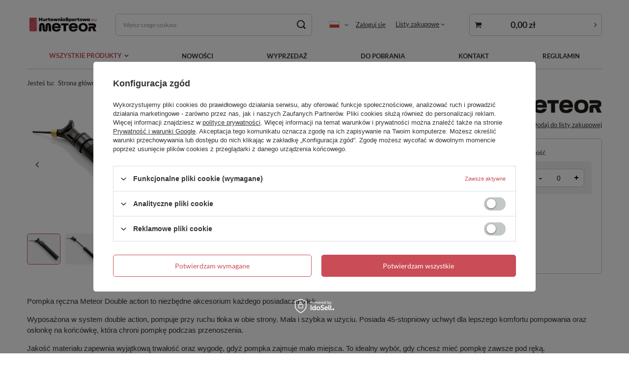

--- FILE ---
content_type: text/html; charset=utf-8
request_url: https://hurtowniasportowa.eu/product-slo-35023-DOUBLE-ACTION-BALL-PUMP-METEOR.html
body_size: 22718
content:
<!DOCTYPE html>
<html lang="pl" class="--freeShipping --vat --hidden " ><head><meta name='viewport' content='user-scalable=no, initial-scale = 1.0, maximum-scale = 1.0, width=device-width, viewport-fit=cover'/> <link rel="preload" crossorigin="anonymous" as="font" href="/gfx/pol/fontello.woff?v=2"><meta http-equiv="Content-Type" content="text/html; charset=utf-8"><meta http-equiv="X-UA-Compatible" content="IE=edge"><title>Pompka do piłek Meteor Double Action  | WSZYSTKIE PRODUKTY \ Akcesoria | markARTUR Sport & Outdoor - Hurtownia sprzętu sportowego i turystycznego</title><meta name="keywords" content=""><meta name="description" content="Pompka do piłek Meteor Double Action  |  | WSZYSTKIE PRODUKTY \ Akcesoria | markARTUR Sport &amp; Outdoor – hurtownia sportowa. Sport i turystyka. Sprzęt sportowy  dla szkół, sprzęt drużynowy, lekkoatletyczny, gimnastyczny i wiele innych. Zapraszamy."><link rel="icon" href="/gfx/pol/favicon.ico"><meta name="theme-color" content="#CA4C56"><meta name="msapplication-navbutton-color" content="#CA4C56"><meta name="apple-mobile-web-app-status-bar-style" content="#CA4C56"><link rel="preload stylesheet" as="style" href="/gfx/pol/style.css.gzip?r=1644932856"><script>var app_shop={urls:{prefix:'data="/gfx/'.replace('data="', '')+'pol/',graphql:'/graphql/v1/'},vars:{priceType:'hidden',priceTypeVat:true,productDeliveryTimeAndAvailabilityWithBasket:false,geoipCountryCode:'US',},txt:{priceTypeText:'',},fn:{},fnrun:{},files:[],graphql:{}};const getCookieByName=(name)=>{const value=`; ${document.cookie}`;const parts = value.split(`; ${name}=`);if(parts.length === 2) return parts.pop().split(';').shift();return false;};if(getCookieByName('freeeshipping_clicked')){document.documentElement.classList.remove('--freeShipping');}if(getCookieByName('rabateCode_clicked')){document.documentElement.classList.remove('--rabateCode');}</script><meta name="robots" content="index,follow"><meta name="rating" content="general"><meta name="Author" content="markARTUR na bazie IdoSell (www.idosell.com/shop).">
<!-- Begin LoginOptions html -->

<style>
#client_new_social .service_item[data-name="service_Apple"]:before, 
#cookie_login_social_more .service_item[data-name="service_Apple"]:before,
.oscop_contact .oscop_login__service[data-service="Apple"]:before {
    display: block;
    height: 2.6rem;
    content: url('/gfx/standards/apple.svg?r=1743165583');
}
.oscop_contact .oscop_login__service[data-service="Apple"]:before {
    height: auto;
    transform: scale(0.8);
}
#client_new_social .service_item[data-name="service_Apple"]:has(img.service_icon):before,
#cookie_login_social_more .service_item[data-name="service_Apple"]:has(img.service_icon):before,
.oscop_contact .oscop_login__service[data-service="Apple"]:has(img.service_icon):before {
    display: none;
}
</style>

<!-- End LoginOptions html -->

<!-- Open Graph -->
<meta property="og:type" content="website"><meta property="og:url" content="https://hurtowniasportowa.eu/product-pol-35023-Pompka-do-pilek-Meteor-Double-Action.html
"><meta property="og:title" content="Pompka do piłek Meteor Double Action"><meta property="og:site_name" content="markARTUR"><meta property="og:locale" content="pl_PL"><meta property="og:locale:alternate" content="en_GB"><meta property="og:locale:alternate" content="de_DE"><meta property="og:image" content="https://hurtowniasportowa.eu/hpeciai/d68223057969169de04bf671772b0c9b/pol_pl_Pompka-do-pilek-Meteor-Double-Action-35023_2.jpg"><meta property="og:image:width" content="500"><meta property="og:image:height" content="500"><link rel="manifest" href="https://hurtowniasportowa.eu/data/include/pwa/1/manifest.json?t=3"><meta name="apple-mobile-web-app-capable" content="yes"><meta name="apple-mobile-web-app-status-bar-style" content="black"><meta name="apple-mobile-web-app-title" content="hurtowniasportowa.eu"><link rel="apple-touch-icon" href="/data/include/pwa/1/icon-128.png"><link rel="apple-touch-startup-image" href="/data/include/pwa/1/logo-512.png" /><meta name="msapplication-TileImage" content="/data/include/pwa/1/icon-144.png"><meta name="msapplication-TileColor" content="#2F3BA2"><meta name="msapplication-starturl" content="/"><script type="application/javascript">var _adblock = true;</script><script async src="/data/include/advertising.js"></script><script type="application/javascript">var statusPWA = {
                online: {
                    txt: "Połączono z internetem",
                    bg: "#5fa341"
                },
                offline: {
                    txt: "Brak połączenia z internetem",
                    bg: "#eb5467"
                }
            }</script><script async type="application/javascript" src="/ajax/js/pwa_online_bar.js?v=1&r=6"></script>
<!-- End Open Graph -->

<link rel="canonical" href="https://hurtowniasportowa.eu/product-pol-35023-Pompka-do-pilek-Meteor-Double-Action.html" />
<link rel="alternate" hreflang="en" href="https://hurtowniasportowa.eu/product-eng-35023-DOUBLE-ACTION-BALL-PUMP-METEOR.html" />
<link rel="alternate" hreflang="de" href="https://hurtowniasportowa.eu/product-ger-35023-Meteor-Kugelpumpe-Double-Action.html" />
<link rel="alternate" hreflang="pl" href="https://hurtowniasportowa.eu/product-pol-35023-Pompka-do-pilek-Meteor-Double-Action.html" />
<link rel="stylesheet" type="text/css" href="/data/designs/11115_48/gfx/pol/custom.css.gzip?r=1768393611">
<!-- Begin additional html or js -->


<!--1|1|1| modified: 2023-05-25 09:29:58-->
<meta name="google-site-verification" content="NnbdX6lkR9lxreIBVYkf3Sqjcv79ZmceBgui_KO79tQ" />
<meta name="google-site-verification" content="lT9zJLB5Vqq8IPkSO_T0A6DEZ6tvaxIOYMYbGPcHGAc" />
<meta name="google-site-verification" content="r77TtJDYNrI-yfLKkm-EzyOytAK5LKgFGty8XhXtHFA" />
<!--4|1|4-->
<style>

#n65519, #form_projector span.search_instock_count {display:none}
#search img.search_instock_icon, #form_projector img.instock_icon {width:97px;height:18px;max-width:none}
#search a.product_icon img {max-height:120px;max-width:120px}
#search a.product_icon {height:auto;width:120px}
#search div.product_info {width:630px}
</style>
<!--12|1|13| modified: 2022-02-14 15:59:52-->
<style type="text/css" >
#projector_info__item --stocks projector_stocks {
display:none;
}
#projector_form > div > div.projector_details__info.projector_info > div.projector_info__item.--stocks.projector_stocks {
display: none;
}
</style>


<!--36|1|26| modified: 2022-06-09 08:44:10-->
<meta name="facebook-domain-verification" content="d0hbgclno2b5r9rhvpkyd6dzsat8ek" />
<!--48|1|30| modified: 2023-06-26 12:33:23-->
<!-- Google tag (gtag.js) -->
<script async src="https://www.googletagmanager.com/gtag/js?id=AW-10951730053"></script>
<script>
  window.dataLayer = window.dataLayer || [];
  function gtag(){dataLayer.push(arguments);}
  gtag('js', new Date());

  gtag('config', 'AW-10951730053');
</script>
<!--49|1|30| modified: 2023-05-25 08:32:19-->
<meta name="google-site-verification" content="cG_pigkDrHOR8Y47bdhkT2H88zkmWZiwilWAiRL3eT8" />
<!--76|1|52-->
<script>window.edroneSettings = { shopId: "705", appId: "t96a1caa64c68" }; window._edroneIaiProducts = {
    ids: [],
    counts: []
};

{
    ""
}

const iai_order_id = "";
const iai_order_sn = "";

(function () {
    function logStyled(type, eventName, data = null) {
        const icon = '[edrone]';
        const message = `${icon} ${eventName}`;
        const styles = {
            log: 'background: #ffff8c; color: black; padding: 2px 4px;',
            warn: 'background: #ffff8c; color: #f27c22; padding: 2px 4px;',
            error: 'background: #ffff8c; color: #bc1823; padding: 2px 4px;',
        };
        const style = styles[type] || styles.log;
        try {
            console[type](`%c${message}`, style, ...(data ? [data] : []));
        } catch (_) {
            console.log(message, data);
        }
    }

    const logEvent = (...args) => logStyled('log', ...args);
    const logWarning = (...args) => logStyled('warn', ...args);
    const logError = (...args) => logStyled('error', ...args);

    if (window._edrone?.initialized) {
        logWarning('Script already initialized. Skipping.');
        return;
    }

    function getAppIdFromSettings(retries = 10, delay = 100) {
        return new Promise((resolve) => {
            let attempt = 0;

            const check = () => {
                try {
                    const appId = window?.edroneSettings && window?.edroneSettings?.appId;
                    if (appId) {
                        resolve(appId);
                        return;
                    }

                    attempt++;
                    if (attempt < retries) {
                        setTimeout(check, delay);
                    } else {
                        logWarning('App ID is missing after retries. Skipping initialization.');
                        resolve(null);
                    }
                } catch (e) {
                    logError('getAppIdFromSettings error:', e);
                    resolve(null);
                }
            };

            check();
        });
    }

    (async () => {

        const currentVersion = '2.0.0';
        const appId = await getAppIdFromSettings();

        if (!appId) {
            logWarning('App ID is missing. Skipping initialization.');
            return;
        }

        const edroneIAI = {
            logEvent, logWarning, logError,

            init: async function () {
                await this.loadCoreScript();
                this.setGlobals();
                await this.handleAddToCartFromList();
                await this.handlePageView();
                await this.setupListeners();
            },

            setGlobals: function () {
                window._edrone = window._edrone || {};
                if (window._edrone.initialized) return;

                const email = "";
                if (email.length) {
                    window._edrone.email = email;
                }

                Object.assign(window._edrone, {
                    app_id: appId,
                    platform: 'idosell',
                    version: currentVersion,
                    initialized: true,
                });
            },

            loadCoreScript: function () {
                return new Promise((resolve, reject) => {
                    const script = document.createElement('script');
                    script.async = true;
                    script.src = `https://d3bo67muzbfgtl.cloudfront.net/edrone_2_0.js?app_id=${appId}`;
                    script.onload = () => resolve();
                    script.onerror = () => reject(new Error('[edrone] Failed to load edrone_2_0'));
                    document.head.appendChild(script);
                });
            },

            fire: function (payload) {
                const event = payload?.action_type;
                Object.assign(window._edrone, payload);
                if (event === 'add_to_cart' || event === 'subscribe' || event === 'order') {
                    typeof window._edrone.init === 'function' && window._edrone.init();
                }
                this.logEvent(`${event}`, payload);

            },

            handlePageView: async function () {
                try {
                    const type = this.detectPageType();
                    if (!type || type === 'home') return;

                    return await {
                        product: async () => this.handleProductView(),
                        category: async () => this.handleCategoryView(),
                        order: async () => this.handleOrder(),
                    }[type]?.();

                } catch (e) {
                    this.logError('handlePageView error:', e);
                }
            },

            detectPageType: function () {
                const productPage = document.querySelector('.bc-product-name');
                const categorySelector = document.querySelector('#content section.search_name');
                const orderSelector = document.querySelector('#orderdetails_info');
                const orderUrlPath = window.location.pathname.includes('orderdetails');

                if (productPage) {
                    return 'product';
                } else if (!window.location.search && categorySelector) {
                    return 'category';
                } else if (orderSelector || orderUrlPath) {
                    return 'order';
                } else {
                    return null;
                }
            },

            // PRODUCT VIEW
            handleProductView: function () {
                const productId = '35023';
                try {
                    if (productId.length) {
                        this.fire({
                            action_type: 'product_view',
                            product_ids: productId
                        });
                    }

                    // ADD TO CART FROM PRODUCT PAGE
                    document.addEventListener('click', (e) => {
                        if (e.target.closest('#projector_button_basket')) {
                            this.logEvent('Product added from Product Page');
                            this.fire({
                                action_type: 'add_to_cart',
                                product_ids: productId
                            });
                        }
                    });

                } catch (e) {
                    this.logError('handleProductView error', e);
                }
            },

            //ADD TO CART FROM LIST
            handleAddToCartFromList: async function () {
                document.addEventListener('click', (e) => {
                    try {
                        // Product form
                        const trigger = e.target.closest('form[action*="basketchange.php"]');
                        // Add to cart button
                        if (!trigger?.querySelector('button')) return;

                        const productId = trigger?.querySelector('[name="product"]')?.value;

                        if (productId) {
                            this.logEvent('Product added from List');
                            this.fire({
                                action_type: 'add_to_cart',
                                product_ids: productId
                            });
                        }

                    } catch (e) {
                        this.logWarning('handleAddToCartFromList error:', e);
                    }
                });
            },

            // CATEGORY VIEW
            handleCategoryView: function () {

                // Converts to UTF-8 then encodes to Base64 (accepts Polish letters)
                function toBase64(string) {
                    return btoa(
                        new TextEncoder()
                            .encode(string)
                            .reduce((accumulator, byte) =>
                                accumulator + String.fromCharCode(byte), "")
                    );
                }

                try {
                    const breadcrumb = document.querySelector('#breadcrumbs');
                    if (!breadcrumb) return;

                    const breadcrumbList = Array.from(breadcrumb.querySelectorAll('ol li'));
                    if (!breadcrumbList.length) return;

                    const categories = breadcrumbList.filter(category =>
                        category.classList.contains('--more') ||
                        category.classList.contains('bc-active'));
                    if (!categories.length) return;

                    const categoryNames = categories
                        .map(category => category.innerText.trim())
                        .join('~');

                    const categoryIds = categories
                        .map(category => {
                            try {
                                return toBase64(category.innerText.trim());
                            } catch (e) {
                                this.logError("Base64 encode failed", e);
                                return "";
                            }
                        })
                        .join('~');

                    this.fire({
                        action_type: 'category_view',
                        product_category_names: categoryNames,
                        product_category_ids: categoryIds
                    });

                } catch (e) {
                    this.logError('handleCategoryView error', e);
                }
            },

            // ORDER
            handleOrder: function () {
                try {
                    const email = "";
                    const firstName = "";
                    const lastName = "";
                    const country = "";
                    const city = "";
                    const phone = "";
                    const orderId = "";
                    const orderValue = "";

                    const productIdsArray = window._edroneIaiProducts?.ids || [];
                    const productCountsArray = (window._edroneIaiProducts?.counts || [])
                        .map(c => c.split('.')[0]); // Count comes as eg. '1.000'

                    this.fire({
                        action_type: "order",
                        base_currency: "PLN",
                        order_currency: "PLN",
                        email: email,
                        first_name: firstName,
                        last_name: lastName,
                        country: country,
                        city: city,
                        phone: phone?.replace(/\D/g, ''),
                        order_id: orderId,
                        order_payment_value: orderValue,
                        base_payment_value: orderValue,
                        product_ids: productIdsArray.join('|'),
                        product_counts: productCountsArray.join('|'),
                    });

                } catch (e) {
                    this.logError('Order error:', e);
                }
            },

            // SUBSCRIBE
            handleSubscribe: function (form, tags) {
                try {
                    const getElement = (selector) => form.querySelector(selector);

                    const email = getElement('#client_email, [name="mailing_email"], #mailing_email');
                    if (!email?.value) return;

                    this.fire({
                        action_type: 'subscribe',
                        email: email.value,
                        first_name: getElement('#client_firstname, [name="mailing_name"]')?.value || '',
                        last_name: getElement('#client_lastname')?.value || '',
                        phone: getElement('#client_phone')?.value?.replace(/\D/g, '') || '',
                        city: getElement('#client_city')?.value || '',
                        subscriber_status: getElement('#cop_terms_mailing_checkbox, #newsletter_terms, #mailing_policy, #newsletter_consent, [name="news_checkboxes"]')?.checked ? '1' : '',
                        sms_subscriber_status: getElement('#cop_terms_sms_checkbox')?.checked ? '1' : '',
                        customer_tags: tags,
                    });

                } catch (e) {
                    this.logError('Subscribe error:', e);
                }
            },

            setupListeners: function () {
                document.addEventListener('click', (e) => {
                    try {
                        const btn =
                            e.target.closest('.cop_buttons__button') ||
                            e.target.closest('[name="mailing_action"]') ||
                            e.target.closest('.add_newsletter') ||
                            e.target.closest('#newsletter_button_add');
                        if (!btn) return;

                        const form = btn.closest('form');
                        if (!form) return;

                        if (form.action.includes('client-new') || form.action.includes('register')) {
                            this.handleSubscribe(form, 'Register');
                        } else if (document.querySelector('#menu_newsletter')) {
                            this.handleSubscribe(form, 'Footer');
                        }

                    } catch (e) {
                        this.logError('Subscribe listener error:', e);
                    }
                }, true);
            },

        };

        await edroneIAI.init();

    })();
})();</script>

<!-- End additional html or js -->
<script>(function(w,d,s,i,dl){w._ceneo = w._ceneo || function () {
w._ceneo.e = w._ceneo.e || []; w._ceneo.e.push(arguments); };
w._ceneo.e = w._ceneo.e || [];dl=dl===undefined?"dataLayer":dl;
const f = d.getElementsByTagName(s)[0], j = d.createElement(s); j.defer = true;
j.src = "https://ssl.ceneo.pl/ct/v5/script.js?accountGuid=" + i + "&t=" +
Date.now() + (dl ? "&dl=" + dl : ""); f.parentNode.insertBefore(j, f);
})(window, document, "script", "bbb9b503-e2df-49b2-a23a-7be0e5f21b4b");</script>
                <script>
                if (window.ApplePaySession && window.ApplePaySession.canMakePayments()) {
                    var applePayAvailabilityExpires = new Date();
                    applePayAvailabilityExpires.setTime(applePayAvailabilityExpires.getTime() + 2592000000); //30 days
                    document.cookie = 'applePayAvailability=yes; expires=' + applePayAvailabilityExpires.toUTCString() + '; path=/;secure;'
                    var scriptAppleJs = document.createElement('script');
                    scriptAppleJs.src = "/ajax/js/apple.js?v=3";
                    if (document.readyState === "interactive" || document.readyState === "complete") {
                          document.body.append(scriptAppleJs);
                    } else {
                        document.addEventListener("DOMContentLoaded", () => {
                            document.body.append(scriptAppleJs);
                        });  
                    }
                } else {
                    document.cookie = 'applePayAvailability=no; path=/;secure;'
                }
                </script>
                                <script>
                var listenerFn = function(event) {
                    if (event.origin !== "https://payment.idosell.com")
                        return;
                    
                    var isString = (typeof event.data === 'string' || event.data instanceof String);
                    if (!isString) return;
                    try {
                        var eventData = JSON.parse(event.data);
                    } catch (e) {
                        return;
                    }
                    if (!eventData) { return; }                                            
                    if (eventData.isError) { return; }
                    if (eventData.action != 'isReadyToPay') {return; }
                    
                    if (eventData.result.result && eventData.result.paymentMethodPresent) {
                        var googlePayAvailabilityExpires = new Date();
                        googlePayAvailabilityExpires.setTime(googlePayAvailabilityExpires.getTime() + 2592000000); //30 days
                        document.cookie = 'googlePayAvailability=yes; expires=' + googlePayAvailabilityExpires.toUTCString() + '; path=/;secure;'
                    } else {
                        document.cookie = 'googlePayAvailability=no; path=/;secure;'
                    }                                            
                }     
                if (!window.isAdded)
                {                                        
                    if (window.oldListener != null) {
                         window.removeEventListener('message', window.oldListener);
                    }                        
                    window.addEventListener('message', listenerFn);
                    window.oldListener = listenerFn;                                      
                       
                    const iframe = document.createElement('iframe');
                    iframe.src = "https://payment.idosell.com/assets/html/checkGooglePayAvailability.html?origin=https%3A%2F%2Fhurtowniasportowa.eu";
                    iframe.style.display = 'none';                                            

                    if (document.readyState === "interactive" || document.readyState === "complete") {
                          if (!window.isAdded) {
                              window.isAdded = true;
                              document.body.append(iframe);
                          }
                    } else {
                        document.addEventListener("DOMContentLoaded", () => {
                            if (!window.isAdded) {
                              window.isAdded = true;
                              document.body.append(iframe);
                          }
                        });  
                    }  
                }
                </script>
                <script>let paypalDate = new Date();
                    paypalDate.setTime(paypalDate.getTime() + 86400000);
                    document.cookie = 'payPalAvailability_PLN=-1; expires=' + paypalDate.getTime() + '; path=/; secure';
                </script><link rel="preload" as="image" href="/hpeciai/5891f5000ac8be99a54d9571d29ee408/pol_pm_Pompka-do-pilek-Meteor-Double-Action-35023_2.jpg"><style>
								#main_banner1.skeleton .main_slider__item > a {
									padding-top: calc(550/737* 100%);
								}
								@media (min-width: 757px) {#main_banner1.skeleton .main_slider__item > a {
									padding-top: calc(551/1170* 100%);
								}}
								@media (min-width: 979px) {#main_banner1.skeleton .main_slider__item > a {
									padding-top: calc(551/1920* 100%);
								}}
								#main_banner1 .main_slider__item > a.loading {
									padding-top: calc(550/737* 100%);
								}
								@media (min-width: 757px) {#main_banner1 .main_slider__item > a.loading {
									padding-top: calc(551/1170* 100%);
								}}
								@media (min-width: 979px) {#main_banner1 .main_slider__item > a.loading {
									padding-top: calc(551/1920* 100%);
								}}
							</style><style>
									#photos_slider[data-skeleton] .photos__link:before {
										padding-top: calc(500/500* 100%);
									}
									@media (min-width: 979px) {.photos__slider[data-skeleton] .photos__figure:not(.--nav):first-child .photos__link {
										max-height: 500px;
									}}
								</style></head><body><script>
					var script = document.createElement('script');
					script.src = app_shop.urls.prefix + 'envelope.js.gzip';

					document.getElementsByTagName('body')[0].insertBefore(script, document.getElementsByTagName('body')[0].firstChild);
				</script><div id="container" class="projector_page container max-width-1200"><header class=" commercial_banner"><script class="ajaxLoad">
                app_shop.vars.vat_registered = "true";
                app_shop.vars.currency_format = "###,##0.00";
                
                    app_shop.vars.currency_before_value = false;
                
                    app_shop.vars.currency_space = true;
                
                app_shop.vars.symbol = "zł";
                app_shop.vars.id= "PLN";
                app_shop.vars.baseurl = "http://hurtowniasportowa.eu/";
                app_shop.vars.sslurl= "https://hurtowniasportowa.eu/";
                app_shop.vars.curr_url= "%2Fproduct-slo-35023-DOUBLE-ACTION-BALL-PUMP-METEOR.html";
                

                var currency_decimal_separator = ',';
                var currency_grouping_separator = ' ';

                
                    app_shop.vars.blacklist_extension = ["exe","com","swf","js","php"];
                
                    app_shop.vars.blacklist_mime = ["application/javascript","application/octet-stream","message/http","text/javascript","application/x-deb","application/x-javascript","application/x-shockwave-flash","application/x-msdownload"];
                
                    app_shop.urls.contact = "/contact-pol.html";
                </script><div id="viewType" style="display:none"></div><div id="freeShipping" class="freeShipping"><span class="freeShipping__info">Darmowa dostawa</span><strong class="freeShipping__val">
						od 
						1 230,00 zł</strong><a href="" class="freeShipping__close"></a></div><div id="logo" class="d-flex align-items-center" data-bg="/data/gfx/mask/pol/top_1_big.png"><a href="https://hurtowniasportowa.eu/" target="_self"><img src="/data/gfx/mask/pol/logo_1_big.png" alt="markARTUR" width="712" height="180"></a></div><form action="https://hurtowniasportowa.eu/search.php" method="get" id="menu_search" class="menu_search"><a href="#showSearchForm" class="menu_search__mobile"></a><div class="menu_search__block"><div class="menu_search__item --input"><input class="menu_search__input" type="text" name="text" autocomplete="off" placeholder="Wpisz czego szukasz"><button class="menu_search__submit" type="submit"></button></div><div class="menu_search__item --results search_result"></div></div></form><div id="menu_settings" class="align-items-center justify-content-center justify-content-lg-end"><div class="open_trigger"><span class="d-none d-md-inline-block flag flag_pol"></span><div class="menu_settings_wrapper d-md-none"><div class="menu_settings_inline"><div class="menu_settings_header">
										Język i waluta: 
									</div><div class="menu_settings_content"><span class="menu_settings_flag flag flag_pol"></span><strong class="menu_settings_value"><span class="menu_settings_language">pl</span><span> | </span><span class="menu_settings_currency">zł</span></strong></div></div></div><i class="icon-angle-down d-none d-md-inline-block"></i></div><form action="https://hurtowniasportowa.eu/settings.php" method="post"><ul class="bg_alter"><li><div class="form-group"><label class="menu_settings_lang_label">Język</label><div class="radio"><label><input type="radio" name="lang" checked value="pol"><span class="flag flag_pol"></span><span>pl</span></label></div><div class="radio"><label><input type="radio" name="lang" value="eng"><span class="flag flag_eng"></span><span>en</span></label></div><div class="radio"><label><input type="radio" name="lang" value="ger"><span class="flag flag_ger"></span><span>de</span></label></div></div></li><li><div class="form-group"><label for="menu_settings_curr">Waluta</label><div class="select-after"><select class="form-control" name="curr" id="menu_settings_curr"><option value="PLN" selected>zł</option><option value="EUR">€ (1 zł = 0.2365€)
																	</option><option value="CZK">Kč (1 zł = 5.7504Kč)
																	</option><option value="USD">$ (1 zł = 0.2774$)
																	</option></select></div></div></li><li class="buttons"><button class="btn --solid --large" type="submit">
										Zastosuj zmiany
									</button></li></ul></form><div id="menu_additional"><a class="account_link" href="https://hurtowniasportowa.eu/login.php">Zaloguj się</a><div class="shopping_list_top" data-empty="true"><a href="https://hurtowniasportowa.eu/pl/shoppinglist/" class="wishlist_link slt_link">Listy zakupowe</a><div class="slt_lists"><ul class="slt_lists__nav"><li class="slt_lists__nav_item" data-list_skeleton="true" data-list_id="true" data-shared="true"><a class="slt_lists__nav_link" data-list_href="true"><span class="slt_lists__nav_name" data-list_name="true"></span><span class="slt_lists__count" data-list_count="true">0</span></a></li></ul><span class="slt_lists__empty">Dodaj do nich produkty, które lubisz i chcesz kupić później.</span></div></div></div></div><div class="shopping_list_top_mobile d-none" data-empty="true"><a href="https://hurtowniasportowa.eu/pl/shoppinglist/" class="sltm_link"></a></div><div class="sl_choose sl_dialog"><div class="sl_choose__wrapper sl_dialog__wrapper p-4 p-md-5"><div class="sl_choose__item --top sl_dialog_close mb-2"><strong class="sl_choose__label">Zapisz na liście zakupowej</strong></div><div class="sl_choose__item --lists" data-empty="true"><div class="sl_choose__list f-group --radio m-0 d-md-flex align-items-md-center justify-content-md-between" data-list_skeleton="true" data-list_id="true" data-shared="true"><input type="radio" name="add" class="sl_choose__input f-control" id="slChooseRadioSelect" data-list_position="true"><label for="slChooseRadioSelect" class="sl_choose__group_label f-label py-4" data-list_position="true"><span class="sl_choose__sub d-flex align-items-center"><span class="sl_choose__name" data-list_name="true"></span><span class="sl_choose__count" data-list_count="true">0</span></span></label><button type="button" class="sl_choose__button --desktop btn --solid">Zapisz</button></div></div><div class="sl_choose__item --create sl_create mt-4"><a href="#new" class="sl_create__link  align-items-center">Stwórz nową listę zakupową</a><form class="sl_create__form align-items-center"><div class="sl_create__group f-group --small mb-0"><input type="text" class="sl_create__input f-control" required="required"><label class="sl_create__label f-label">Nazwa nowej listy</label></div><button type="submit" class="sl_create__button btn --solid ml-2 ml-md-3">Utwórz listę</button></form></div><div class="sl_choose__item --mobile mt-4 d-flex justify-content-center d-md-none"><button class="sl_choose__button --mobile btn --solid --large">Zapisz</button></div></div></div><div id="menu_basket_wrapper"><div id="menu_balance" class="d-none"><div>
						Saldo 
						<strong style="display: none;"></strong></div><a href="https://hurtowniasportowa.eu/client-rebate.php">
						Informacje o rabatach
					</a></div><div id="menu_basket" class="menu_basket"><div class="menu_basket_list empty"><a href="/basketedit.php"><strong style="display: none;"><b>0,00 zł</b><span class="price_vat"></span></strong></a><div id="menu_basket_details"><div id="menu_basket_extrainfo"><div class="menu_basket_extrainfo_sub"><div class="menu_basket_prices"><div class="menu_basket_prices_sub"><table class="menu_basket_prices_wrapper"><tbody><tr><td class="menu_basket_prices_label">Suma netto:</td><td class="menu_basket_prices_value"><span class="menu_basket_prices_netto">0,00 zł</span></td></tr><tr><td class="menu_basket_prices_label">Suma brutto:</td><td class="menu_basket_prices_value"><span class="menu_basket_prices_brutto">0,00 zł</span></td></tr></tbody></table></div></div><div class="menu_basket_shippingfree"><div class="menu_basket_shippingfree_sub">
														Brakuje Ci 
														<span class="menu_basket_toshippingfree"><span class="menu_basket_prices_shippingFree">1 230,00 zł</span></span>
														 by mieć<br>przesyłkę gratis.
													</div></div><div class="menu_basket_buttons"><div class="menu_basket_buttons_sub"><a href="https://hurtowniasportowa.eu/basketedit.php?mode=1" class="menu_basket_buttons_basket btn --solid --medium" title="Przejdź na stronę koszyka">
													Przejdź do koszyka
												</a><a href="https://hurtowniasportowa.eu/order1.php" class="menu_basket_buttons_order btn --solid --medium" title="Przejdź do strony składania zamówienia">
													Złóż zamówienie
												</a></div></div></div></div><div id="menu_basket_productlist"><div class="menu_basket_productlist_sub"><table class="menu_basket_product_table"><thead><tr><th class="menu_basket_product_name">Nazwa produktu</th><th class="menu_basket_product_size">Rozmiar</th><th class="menu_basket_product_quantity">Ilość </th><th class="menu_basket_product_price">
															Cena netto
														</th></tr></thead><tbody></tbody></table></div></div></div></div><div class="d-none"><a class="wishes_link link" href="https://hurtowniasportowa.eu/basketedit.php?mode=2" rel="nofollow" title=""><span>Lista zakupowa(0)</span></a><span class="hidden-tablet"> | </span><a class="basket_link link" href="https://hurtowniasportowa.eu/basketedit.php?mode=1" rel="nofollow" title="Twój koszyk jest pusty, najpierw dodaj do niego produkty z naszej oferty.">
							Złóż zamówienie
						</a></div></div></div><script>
					app_shop.vars.formatBasket = true;
				</script><script>
					app_shop.vars.cache_html = true;
				</script><nav id="menu_categories" class="wide"><button type="button" class="navbar-toggler"><i class="icon-reorder"></i></button><div class="navbar-collapse" id="menu_navbar"><ul class="navbar-nav mx-md-n2"><li class="nav-item active"><a  href="/pol_m_WSZYSTKIE-PRODUKTY-1516.html" target="_self" title="WSZYSTKIE PRODUKTY" class="nav-link active" >WSZYSTKIE PRODUKTY</a><ul class="navbar-subnav"><li class="nav-item"><a class="nav-link" href="/pol_m_WSZYSTKIE-PRODUKTY_Skate-1394.html" target="_self">Skate</a><ul class="navbar-subsubnav"><li class="nav-item"><a class="nav-link" href="/pol_m_WSZYSTKIE-PRODUKTY_Skate_Hulajnogi-1433.html" target="_self">Hulajnogi</a></li><li class="nav-item"><a class="nav-link" href="/pol_m_WSZYSTKIE-PRODUKTY_Skate_Rowerki-biegowe-1496.html" target="_self">Rowerki biegowe</a></li><li class="nav-item"><a class="nav-link" href="/pol_m_WSZYSTKIE-PRODUKTY_Skate_Jezdziki-1514.html" target="_self">Jeździki</a></li><li class="nav-item"><a class="nav-link" href="/pol_m_WSZYSTKIE-PRODUKTY_Skate_Wrotki-1431.html" target="_self">Wrotki</a></li><li class="nav-item"><a class="nav-link" href="/pol_m_WSZYSTKIE-PRODUKTY_Skate_Rolki-1432.html" target="_self">Rolki</a></li><li class="nav-item"><a class="nav-link" href="/pol_m_WSZYSTKIE-PRODUKTY_Skate_Deskorolki-1434.html" target="_self">Deskorolki</a></li><li class="nav-item display-all"><a class="nav-link display-all" href="/pol_m_WSZYSTKIE-PRODUKTY_Skate-1394.html">+ Pokaż wszystkie</a></li></ul></li><li class="nav-item"><a class="nav-link" href="/pol_m_WSZYSTKIE-PRODUKTY_Rower-1392.html" target="_self">Rower</a><ul class="navbar-subsubnav"><li class="nav-item"><a class="nav-link" href="/pol_m_WSZYSTKIE-PRODUKTY_Rower_Akcesoria-1424.html" target="_self">Akcesoria</a></li><li class="nav-item"><a class="nav-link" href="/pol_m_WSZYSTKIE-PRODUKTY_Rower_Rowerki-biegowe-1473.html" target="_self">Rowerki biegowe</a></li><li class="nav-item"><a class="nav-link" href="/pol_m_WSZYSTKIE-PRODUKTY_Rower_Kaski-1425.html" target="_self">Kaski</a></li><li class="nav-item"><a class="nav-link" href="/pol_m_WSZYSTKIE-PRODUKTY_Rower_Rekawiczki-rowerowe-1426.html" target="_self">Rękawiczki rowerowe</a></li><li class="nav-item"><a class="nav-link" href="/pol_m_WSZYSTKIE-PRODUKTY_Rower_Bidony-2820.html" target="_self">Bidony</a></li></ul></li><li class="nav-item"><a class="nav-link" href="/pol_m_WSZYSTKIE-PRODUKTY_Turystyka-1371.html" target="_self">Turystyka</a><ul class="navbar-subsubnav more"><li class="nav-item"><a class="nav-link" href="/pol_m_WSZYSTKIE-PRODUKTY_Turystyka_Spiwory-1377.html" target="_self">Śpiwory</a></li><li class="nav-item"><a class="nav-link" href="/pol_m_WSZYSTKIE-PRODUKTY_Turystyka_Maty-materace-karimaty-1379.html" target="_self">Maty, materace, karimaty</a></li><li class="nav-item"><a class="nav-link" href="/pol_m_WSZYSTKIE-PRODUKTY_Turystyka_Koce-piknikowe-1375.html" target="_self">Koce piknikowe</a></li><li class="nav-item"><a class="nav-link" href="/pol_m_WSZYSTKIE-PRODUKTY_Turystyka_Torby-i-plecaki-termiczne-1505.html" target="_self">Torby i plecaki termiczne</a></li><li class="nav-item"><a class="nav-link" href="/pol_m_WSZYSTKIE-PRODUKTY_Turystyka_Butelki-na-wode-1472.html" target="_self">Butelki na wodę</a></li><li class="nav-item"><a class="nav-link" href="/pol_m_WSZYSTKIE-PRODUKTY_Turystyka_Termosy-i-kubki-termiczne-2863.html" target="_self">Termosy i kubki termiczne</a></li><li class="nav-item"><a class="nav-link" href="/pol_m_WSZYSTKIE-PRODUKTY_Turystyka_Torby-plecaki-saszetki-1378.html" target="_self">Torby, plecaki, saszetki</a></li><li class="nav-item"><a class="nav-link" href="/pol_m_WSZYSTKIE-PRODUKTY_Turystyka_Walizki-2423.html" target="_self">Walizki</a></li><li class="nav-item"><a class="nav-link" href="/pol_m_WSZYSTKIE-PRODUKTY_Turystyka_Kompasy-i-busole-1381.html" target="_self">Kompasy i busole</a></li><li class="nav-item"><a class="nav-link" href="/pol_m_WSZYSTKIE-PRODUKTY_Turystyka_Meble-kempingowe-1380.html" target="_self">Meble kempingowe</a></li><li class="nav-item"><a class="nav-link" href="/pol_m_WSZYSTKIE-PRODUKTY_Turystyka_Akcesoria-1374.html" target="_self">Akcesoria</a></li><li class="nav-item"><a class="nav-link" href="/pol_m_WSZYSTKIE-PRODUKTY_Turystyka_Lodowki-turystyczne-2100.html" target="_self">Lodówki turystyczne</a></li><li class="nav-item"><a class="nav-link" href="/pol_m_WSZYSTKIE-PRODUKTY_Turystyka_Wozki-2724.html" target="_self">Wózki</a></li><li class="nav-item display-all more"><a href="##" class="nav-link display-all" txt_alt="- zwiń">
																		+ rozwiń
																	</a></li></ul></li><li class="nav-item"><a class="nav-link" href="/pol_m_WSZYSTKIE-PRODUKTY_Sporty-zimowe-1396.html" target="_self">Sporty zimowe</a><ul class="navbar-subsubnav"><li class="nav-item"><a class="nav-link" href="/pol_m_WSZYSTKIE-PRODUKTY_Sporty-zimowe_Kaski-1476.html" target="_self">Kaski</a></li><li class="nav-item"><a class="nav-link" href="/pol_m_WSZYSTKIE-PRODUKTY_Sporty-zimowe_Bielizna-termoaktywna-1411.html" target="_self">Bielizna termoaktywna</a></li><li class="nav-item"><a class="nav-link" href="/pol_m_WSZYSTKIE-PRODUKTY_Sporty-zimowe_Rekawiczki-zimowe-1444.html" target="_self">Rękawiczki zimowe</a></li><li class="nav-item"><a class="nav-link" href="/pol_m_WSZYSTKIE-PRODUKTY_Sporty-zimowe_Slizgi-sniezne-1445.html" target="_self">Ślizgi śnieżne</a></li><li class="nav-item"><a class="nav-link" href="/pol_m_WSZYSTKIE-PRODUKTY_Sporty-zimowe_Nakrycia-glowy-2821.html" target="_self">Nakrycia głowy</a></li><li class="nav-item"><a class="nav-link" href="/pol_m_WSZYSTKIE-PRODUKTY_Sporty-zimowe_Pokrowce-na-buty-narty-i-snowboard-2870.html" target="_self">Pokrowce na buty, narty i snowboard</a></li></ul></li><li class="nav-item"><a class="nav-link" href="/pol_m_WSZYSTKIE-PRODUKTY_Tenis-stolowy-1397.html" target="_self">Tenis stołowy</a><ul class="navbar-subsubnav"><li class="nav-item"><a class="nav-link" href="/pol_m_WSZYSTKIE-PRODUKTY_Tenis-stolowy_Rakietki-1448.html" target="_self">Rakietki</a></li><li class="nav-item"><a class="nav-link" href="/pol_m_WSZYSTKIE-PRODUKTY_Tenis-stolowy_Siatki-i-rollnety-1483.html" target="_self">Siatki i rollnety</a></li><li class="nav-item"><a class="nav-link" href="/pol_m_WSZYSTKIE-PRODUKTY_Tenis-stolowy_Pileczki-1447.html" target="_self">Piłeczki</a></li><li class="nav-item"><a class="nav-link" href="/pol_m_WSZYSTKIE-PRODUKTY_Tenis-stolowy_Akcesoria-1446.html" target="_self">Akcesoria</a></li></ul></li><li class="nav-item"><a class="nav-link" href="/pol_m_WSZYSTKIE-PRODUKTY_Koszykowka-1387.html" target="_self">Koszykówka</a><ul class="navbar-subsubnav"><li class="nav-item"><a class="nav-link" href="/pol_m_WSZYSTKIE-PRODUKTY_Koszykowka_Pilki-1400.html" target="_self">Piłki</a></li><li class="nav-item"><a class="nav-link" href="/pol_m_WSZYSTKIE-PRODUKTY_Koszykowka_Tablice-i-zestawy-do-koszykowki-2427.html" target="_self">Tablice i zestawy do koszykówki</a></li></ul></li><li class="nav-item"><a class="nav-link" href="/pol_m_WSZYSTKIE-PRODUKTY_Pilka-nozna-1390.html" target="_self">Piłka nożna</a><ul class="navbar-subsubnav"><li class="nav-item"><a class="nav-link" href="/pol_m_WSZYSTKIE-PRODUKTY_Pilka-nozna_Pilki-1419.html" target="_self">Piłki</a></li><li class="nav-item"><a class="nav-link" href="/pol_m_WSZYSTKIE-PRODUKTY_Pilka-nozna_Rekawice-bramkarskie-1420.html" target="_self">Rękawice bramkarskie</a></li><li class="nav-item"><a class="nav-link" href="/pol_m_WSZYSTKIE-PRODUKTY_Pilka-nozna_Ochraniacze-i-getry-pilkarskie-1418.html" target="_self">Ochraniacze i getry piłkarskie</a></li><li class="nav-item"><a class="nav-link" href="/pol_m_WSZYSTKIE-PRODUKTY_Pilka-nozna_Bramki-pilkarskie-2858.html" target="_self">Bramki piłkarskie</a></li></ul></li><li class="nav-item"><a class="nav-link" href="/pol_m_WSZYSTKIE-PRODUKTY_Fitness-Silownia-1398.html" target="_self">Fitness &amp; Siłownia</a><ul class="navbar-subsubnav"><li class="nav-item"><a class="nav-link" href="/pol_m_WSZYSTKIE-PRODUKTY_Fitness-Silownia_Maty-1449.html" target="_self">Maty</a></li><li class="nav-item"><a class="nav-link" href="/pol_m_WSZYSTKIE-PRODUKTY_Fitness-Silownia_Reczniki-szybkoschnace-1484.html" target="_self">Ręczniki szybkoschnące </a></li><li class="nav-item"><a class="nav-link" href="/pol_m_WSZYSTKIE-PRODUKTY_Fitness-Silownia_Rekawice-na-silownie-1451.html" target="_self">Rękawice na siłownię</a></li><li class="nav-item"><a class="nav-link" href="/pol_m_WSZYSTKIE-PRODUKTY_Fitness-Silownia_Pilki-fitness-1450.html" target="_self">Piłki fitness</a></li><li class="nav-item"><a class="nav-link" href="/pol_m_WSZYSTKIE-PRODUKTY_Fitness-Silownia_Akcesoria-1453.html" target="_self">Akcesoria</a></li><li class="nav-item"><a class="nav-link" href="/pol_m_WSZYSTKIE-PRODUKTY_Fitness-Silownia_Torby-fitness-2861.html" target="_self">Torby fitness</a></li></ul></li><li class="nav-item"><a class="nav-link" href="/pol_m_WSZYSTKIE-PRODUKTY_Pilka-reczna-1391.html" target="_self">Piłka ręczna</a><ul class="navbar-subsubnav"><li class="nav-item"><a class="nav-link" href="/pol_m_WSZYSTKIE-PRODUKTY_Pilka-reczna_Pilki-1422.html" target="_self">Piłki</a></li></ul></li><li class="nav-item"><a class="nav-link" href="/pol_m_WSZYSTKIE-PRODUKTY_Siatkowka-1393.html" target="_self">Siatkówka</a><ul class="navbar-subsubnav"><li class="nav-item"><a class="nav-link" href="/pol_m_WSZYSTKIE-PRODUKTY_Siatkowka_Pilki-1427.html" target="_self">Piłki</a></li><li class="nav-item"><a class="nav-link" href="/pol_m_WSZYSTKIE-PRODUKTY_Siatkowka_Ochraniacze-1429.html" target="_self">Ochraniacze</a></li></ul></li><li class="nav-item"><a class="nav-link" href="/pol_m_WSZYSTKIE-PRODUKTY_Sporty-wodne-1395.html" target="_self">Sporty wodne</a><ul class="navbar-subsubnav"><li class="nav-item"><a class="nav-link" href="/pol_m_WSZYSTKIE-PRODUKTY_Sporty-wodne_Reczniki-1471.html" target="_self">Ręczniki</a></li></ul></li><li class="nav-item"><a class="nav-link" href="/pol_m_WSZYSTKIE-PRODUKTY_Inne-sporty-1399.html" target="_self">Inne sporty</a><ul class="navbar-subsubnav"><li class="nav-item"><a class="nav-link" href="/pol_m_WSZYSTKIE-PRODUKTY_Inne-sporty_Gry-i-zabawy-1465.html" target="_self">Gry i zabawy</a></li><li class="nav-item"><a class="nav-link" href="/pol_m_WSZYSTKIE-PRODUKTY_Inne-sporty_Akcesoria-trenerskie-i-sedziowskie-1464.html" target="_self">Akcesoria trenerskie i sędziowskie</a></li></ul></li><li class="nav-item"><a class="nav-link" href="/pol_m_WSZYSTKIE-PRODUKTY_Odziez-1389.html" target="_self">Odzież</a><ul class="navbar-subsubnav"><li class="nav-item"><a class="nav-link" href="/pol_m_WSZYSTKIE-PRODUKTY_Odziez_Koszulki-1410.html" target="_self">Koszulki</a></li></ul></li><li class="nav-item empty"><a class="nav-link" href="/pol_m_WSZYSTKIE-PRODUKTY_Dart-1462.html" target="_self">Dart</a></li><li class="nav-item empty"><a class="nav-link" href="/pol_m_WSZYSTKIE-PRODUKTY_Badminton-1457.html" target="_self">Badminton</a></li><li class="nav-item empty"><a class="nav-link" href="/pol_m_WSZYSTKIE-PRODUKTY_Sporty-walki-1459.html" target="_self">Sporty walki</a></li><li class="nav-item empty"><a class="nav-link" href="/pol_m_WSZYSTKIE-PRODUKTY_Baseball-1458.html" target="_self">Baseball</a></li><li class="nav-item empty"><a class="nav-link" href="/pol_m_WSZYSTKIE-PRODUKTY_Tenis-ziemny-1460.html" target="_self">Tenis ziemny</a></li><li class="nav-item active empty"><a class="nav-link active" href="/pol_m_WSZYSTKIE-PRODUKTY_Akcesoria-1455.html" target="_self">Akcesoria</a></li><li class="nav-item empty"><a class="nav-link" href="/pol_m_WSZYSTKIE-PRODUKTY_Stoly-do-gry-2810.html" target="_self">Stoły do gry</a></li></ul></li><li class="nav-item"><a  href="/pol_m_NOWOSCI-1466.html" target="_self" title="NOWOŚCI" class="nav-link" >NOWOŚCI</a></li><li class="nav-item"><a  href="/pol_m_WYPRZEDAZ-1373.html" target="_self" title="WYPRZEDAŻ" class="nav-link" >WYPRZEDAŻ</a></li><li class="nav-item"><a  href="http://www.hurtowniasportowa.eu/DO-POBRANIA-cinfo-pol-11.html" target="_self" title="DO POBRANIA" class="nav-link" >DO POBRANIA</a></li><li class="nav-item"><a  href="https://www.hurtowniasportowa.eu/contact-pol.html" target="_self" title="KONTAKT" class="nav-link" >KONTAKT</a></li><li class="nav-item"><a  href="https://hurtowniasportowa.eu/pol-terms.html" target="_self" title="REGULAMIN" class="nav-link" >REGULAMIN</a></li></ul></div></nav><div id="breadcrumbs" class="breadcrumbs"><div class="back_button"><button id="back_button"><i class="icon-angle-left"></i> Wstecz</button></div><div class="list_wrapper"><ol><li><span>Jesteś tu:  </span></li><li class="bc-main"><span><a href="/">Strona główna</a></span></li><li class="category bc-item-1 --more"><a class="category" href="/pol_m_WSZYSTKIE-PRODUKTY-1516.html">WSZYSTKIE PRODUKTY</a><ul class="breadcrumbs__sub"><li class="breadcrumbs__item"><a class="breadcrumbs__link --link" href="/pol_m_WSZYSTKIE-PRODUKTY_Skate-1394.html">Skate</a></li><li class="breadcrumbs__item"><a class="breadcrumbs__link --link" href="/pol_m_WSZYSTKIE-PRODUKTY_Rower-1392.html">Rower</a></li><li class="breadcrumbs__item"><a class="breadcrumbs__link --link" href="/pol_m_WSZYSTKIE-PRODUKTY_Turystyka-1371.html">Turystyka</a></li><li class="breadcrumbs__item"><a class="breadcrumbs__link --link" href="/pol_m_WSZYSTKIE-PRODUKTY_Sporty-zimowe-1396.html">Sporty zimowe</a></li><li class="breadcrumbs__item"><a class="breadcrumbs__link --link" href="/pol_m_WSZYSTKIE-PRODUKTY_Tenis-stolowy-1397.html">Tenis stołowy</a></li><li class="breadcrumbs__item"><a class="breadcrumbs__link --link" href="/pol_m_WSZYSTKIE-PRODUKTY_Koszykowka-1387.html">Koszykówka</a></li><li class="breadcrumbs__item"><a class="breadcrumbs__link --link" href="/pol_m_WSZYSTKIE-PRODUKTY_Pilka-nozna-1390.html">Piłka nożna</a></li><li class="breadcrumbs__item"><a class="breadcrumbs__link --link" href="/pol_m_WSZYSTKIE-PRODUKTY_Fitness-Silownia-1398.html">Fitness &amp; Siłownia</a></li><li class="breadcrumbs__item"><a class="breadcrumbs__link --link" href="/pol_m_WSZYSTKIE-PRODUKTY_Pilka-reczna-1391.html">Piłka ręczna</a></li><li class="breadcrumbs__item"><a class="breadcrumbs__link --link" href="/pol_m_WSZYSTKIE-PRODUKTY_Siatkowka-1393.html">Siatkówka</a></li><li class="breadcrumbs__item"><a class="breadcrumbs__link --link" href="/pol_m_WSZYSTKIE-PRODUKTY_Sporty-wodne-1395.html">Sporty wodne</a></li><li class="breadcrumbs__item"><a class="breadcrumbs__link --link" href="/pol_m_WSZYSTKIE-PRODUKTY_Inne-sporty-1399.html">Inne sporty</a></li><li class="breadcrumbs__item"><a class="breadcrumbs__link --link" href="/pol_m_WSZYSTKIE-PRODUKTY_Odziez-1389.html">Odzież</a></li><li class="breadcrumbs__item"><a class="breadcrumbs__link --link" href="/pol_m_WSZYSTKIE-PRODUKTY_Dart-1462.html">Dart</a></li><li class="breadcrumbs__item"><a class="breadcrumbs__link --link" href="/pol_m_WSZYSTKIE-PRODUKTY_Badminton-1457.html">Badminton</a></li><li class="breadcrumbs__item"><a class="breadcrumbs__link --link" href="/pol_m_WSZYSTKIE-PRODUKTY_Sporty-walki-1459.html">Sporty walki</a></li><li class="breadcrumbs__item"><a class="breadcrumbs__link --link" href="/pol_m_WSZYSTKIE-PRODUKTY_Baseball-1458.html">Baseball</a></li><li class="breadcrumbs__item"><a class="breadcrumbs__link --link" href="/pol_m_WSZYSTKIE-PRODUKTY_Tenis-ziemny-1460.html">Tenis ziemny</a></li><li class="breadcrumbs__item"><a class="breadcrumbs__link --link" href="/pol_m_WSZYSTKIE-PRODUKTY_Akcesoria-1455.html">Akcesoria</a></li><li class="breadcrumbs__item"><a class="breadcrumbs__link --link" href="/pol_m_WSZYSTKIE-PRODUKTY_Stoly-do-gry-2810.html">Stoły do gry</a></li></ul></li><li class="category bc-item-2 bc-active"><a class="category" href="/pol_m_WSZYSTKIE-PRODUKTY_Akcesoria-1455.html">Akcesoria</a></li><li class="bc-active bc-product-name"><span>Pompka do piłek Meteor Double Action</span></li></ol></div></div></header><div id="layout" class="row clearfix"><aside class="col-3"><section class="shopping_list_menu"><div class="shopping_list_menu__block --lists slm_lists" data-empty="true"><span class="slm_lists__label">Listy zakupowe</span><ul class="slm_lists__nav"><li class="slm_lists__nav_item" data-list_skeleton="true" data-list_id="true" data-shared="true"><a class="slm_lists__nav_link" data-list_href="true"><span class="slm_lists__nav_name" data-list_name="true"></span><span class="slm_lists__count" data-list_count="true">0</span></a></li><li class="slm_lists__nav_header"><span class="slm_lists__label">Listy zakupowe</span></li></ul><a href="#manage" class="slm_lists__manage d-none align-items-center d-md-flex">Zarządzaj listami</a></div><div class="shopping_list_menu__block --bought slm_bought"><a class="slm_bought__link d-flex" href="https://hurtowniasportowa.eu/products-bought.php">
						Lista dotychczas zamówionych produktów
					</a></div><div class="shopping_list_menu__block --info slm_info"><strong class="slm_info__label d-block mb-3">Jak działa lista zakupowa?</strong><ul class="slm_info__list"><li class="slm_info__list_item d-flex mb-3">
							Po zalogowaniu możesz umieścić i przechowywać na liście zakupowej dowolną liczbę produktów nieskończenie długo.
						</li><li class="slm_info__list_item d-flex mb-3">
							Dodanie produktu do listy zakupowej nie oznacza automatycznie jego rezerwacji.
						</li><li class="slm_info__list_item d-flex mb-3">
							Dla niezalogowanych klientów lista zakupowa przechowywana jest do momentu wygaśnięcia sesji (około 24h).
						</li></ul></div></section><div id="mobileCategories" class="mobileCategories"><div class="mobileCategories__item --menu"><a class="mobileCategories__link --active" href="#" data-ids="#menu_search,.shopping_list_menu,#menu_search,#menu_navbar,#menu_navbar3, #menu_blog">
                            Menu
                        </a></div><div class="mobileCategories__item --account"><a class="mobileCategories__link" href="#" data-ids="#menu_contact,#login_menu_block">
                            Konto
                        </a></div><div class="mobileCategories__item --settings"><a class="mobileCategories__link" href="#" data-ids="#menu_settings">
                                Ustawienia
                            </a></div></div><div class="setMobileGrid" data-item="#menu_navbar"></div><div class="setMobileGrid" data-item="#menu_navbar3" data-ismenu1="true"></div><div class="setMobileGrid" data-item="#menu_blog"></div><div class="login_menu_block d-lg-none" id="login_menu_block"><a class="sign_in_link" href="/login.php" title=""><i class="icon-user"></i><span>Zaloguj się</span></a><a class="registration_link" href="/client-new.php?register" title=""><i class="icon-lock"></i><span>Zarejestruj się</span></a><a class="order_status_link" href="/order-open.php" title=""><i class="icon-globe"></i><span>Sprawdź status zamówienia</span></a></div><div class="setMobileGrid" data-item="#menu_contact"></div><div class="setMobileGrid" data-item="#menu_settings"></div></aside><div id="content" class="col-12"><div id="menu_compare_product" class="compare mb-2 pt-sm-3 pb-sm-3 mb-sm-3" style="display: none;"><div class="compare__label d-none d-sm-block">Dodane do porównania</div><div class="compare__sub"></div><div class="compare__buttons"><a class="compare__button btn --solid --secondary" href="https://hurtowniasportowa.eu/product-compare.php" title="Porównaj wszystkie produkty" target="_blank"><span>Porównaj produkty </span><span class="d-sm-none">(0)</span></a><a class="compare__button --remove btn d-none d-sm-block" href="https://hurtowniasportowa.eu/settings.php?comparers=remove&amp;product=###" title="Usuń wszystkie produkty">
                        Usuń produkty
                    </a></div><script>
                        var cache_html = true;
                    </script></div><section id="projector_photos" class="photos d-flex flex-column align-items-start mb-4" data-nav="true"><div id="photos_nav" class="photos__nav d-none d-md-flex flex-md-wrap" data-more-slides="4"><figure class="photos__figure --nav"><a class="photos__link --nav" href="/hpeciai/d68223057969169de04bf671772b0c9b/pol_pl_Pompka-do-pilek-Meteor-Double-Action-35023_2.jpg" data-slick-index="0" data-width="150" data-height="150"><img class="photos__photo b-lazy --nav" alt="Pompka do piłek Meteor Double Action" data-src="/hpeciai/b5d8eb67ce0bb507db3ddfe49e55a048/pol_ps_Pompka-do-pilek-Meteor-Double-Action-35023_2.jpg"></a></figure><figure class="photos__figure --nav"><a class="photos__link --nav" href="/hpeciai/34a5b5a02c9bfb6db14d5f619a287c00/pol_pl_Pompka-do-pilek-Meteor-Double-Action-35023_3.jpg" data-slick-index="1" data-width="150" data-height="150"><img class="photos__photo b-lazy --nav" alt="Pompka do piłek Meteor Double Action" data-src="/hpeciai/81c8d2d1a39cf4a0b7387b59cd95b7b0/pol_ps_Pompka-do-pilek-Meteor-Double-Action-35023_3.jpg"></a></figure><figure class="photos__figure --nav --more"><a class="photos__link --nav --more" data-more="4" data-slick-index="2" href="/hpeciai/f9424cec2bce1b905c176a79989911dc/pol_pl_Pompka-do-pilek-Meteor-Double-Action-35023_4.jpg"><span class="photos__more_top">+<span class="photos__more_count">4</span></span><span class="photos__more_bottom">więcej</span></a></figure></div><div id="photos_slider" class="photos__slider" data-skeleton="true" data-nav="true"><div class="photos___slider_wrapper"><figure class="photos__figure"><a class="photos__link" href="/hpeciai/d68223057969169de04bf671772b0c9b/pol_pl_Pompka-do-pilek-Meteor-Double-Action-35023_2.jpg" data-width="1000" data-height="1000"><img class="photos__photo" alt="Pompka do piłek Meteor Double Action" src="/hpeciai/5891f5000ac8be99a54d9571d29ee408/pol_pm_Pompka-do-pilek-Meteor-Double-Action-35023_2.jpg"></a></figure><figure class="photos__figure"><a class="photos__link" href="/hpeciai/34a5b5a02c9bfb6db14d5f619a287c00/pol_pl_Pompka-do-pilek-Meteor-Double-Action-35023_3.jpg" data-width="1000" data-height="1000"><img class="photos__photo slick-loading" alt="Pompka do piłek Meteor Double Action" data-lazy="/hpeciai/9fece5c63aa81fc62d06d15045e678bf/pol_pm_Pompka-do-pilek-Meteor-Double-Action-35023_3.jpg"></a></figure><figure class="photos__figure"><a class="photos__link" href="/hpeciai/f9424cec2bce1b905c176a79989911dc/pol_pl_Pompka-do-pilek-Meteor-Double-Action-35023_4.jpg" data-width="1000" data-height="1000"><img class="photos__photo slick-loading" alt="Pompka do piłek Meteor Double Action" data-lazy="/hpeciai/417282c7561fb3ac401e1df776b6793f/pol_pm_Pompka-do-pilek-Meteor-Double-Action-35023_4.jpg"></a></figure><figure class="photos__figure"><a class="photos__link" href="/hpeciai/c5bb4653c538d88a7f8ebdd3e8e6842f/pol_pl_Pompka-do-pilek-Meteor-Double-Action-35023_5.jpg" data-width="1000" data-height="1000"><img class="photos__photo slick-loading" alt="Pompka do piłek Meteor Double Action" data-lazy="/hpeciai/b421737150bf5c993dd532f36648412a/pol_pm_Pompka-do-pilek-Meteor-Double-Action-35023_5.jpg"></a></figure><figure class="photos__figure"><a class="photos__link" href="/hpeciai/dc727a6b083b5263edaf4f2f011aae24/pol_pl_Pompka-do-pilek-Meteor-Double-Action-35023_6.jpg" data-width="1000" data-height="1000"><img class="photos__photo slick-loading" alt="Pompka do piłek Meteor Double Action" data-lazy="/hpeciai/763f494bf17ca04c72ce08c2bfded934/pol_pm_Pompka-do-pilek-Meteor-Double-Action-35023_6.jpg"></a></figure><figure class="photos__figure"><a class="photos__link" href="/hpeciai/16452c30a6a958ce6fd2d96568ecf429/pol_pl_Pompka-do-pilek-Meteor-Double-Action-35023_7.jpg" data-width="1000" data-height="1000"><img class="photos__photo slick-loading" alt="Pompka do piłek Meteor Double Action" data-lazy="/hpeciai/f16dcab562abfa3f738b4dd90b3c9acf/pol_pm_Pompka-do-pilek-Meteor-Double-Action-35023_7.jpg"></a></figure></div></div></section><div class="pswp" tabindex="-1" role="dialog" aria-hidden="true"><div class="pswp__bg"></div><div class="pswp__scroll-wrap"><div class="pswp__container"><div class="pswp__item"></div><div class="pswp__item"></div><div class="pswp__item"></div></div><div class="pswp__ui pswp__ui--hidden"><div class="pswp__top-bar"><div class="pswp__counter"></div><button class="pswp__button pswp__button--close" title="Close (Esc)"></button><button class="pswp__button pswp__button--share" title="Share"></button><button class="pswp__button pswp__button--fs" title="Toggle fullscreen"></button><button class="pswp__button pswp__button--zoom" title="Zoom in/out"></button><div class="pswp__preloader"><div class="pswp__preloader__icn"><div class="pswp__preloader__cut"><div class="pswp__preloader__donut"></div></div></div></div></div><div class="pswp__share-modal pswp__share-modal--hidden pswp__single-tap"><div class="pswp__share-tooltip"></div></div><button class="pswp__button pswp__button--arrow--left" title="Previous (arrow left)"></button><button class="pswp__button pswp__button--arrow--right" title="Next (arrow right)"></button><div class="pswp__caption"><div class="pswp__caption__center"></div></div></div></div></div><section id="projector_productname" class="product_name mb-4"><div class="product_name__block --name mb-2 d-sm-flex justify-content-sm-between mb-sm-3"><h1 class="product_name__name m-0">Pompka do piłek Meteor Double Action</h1><div class="product_name__firm_logo d-none d-sm-flex justify-content-sm-end align-items-sm-center ml-sm-2"><a class="firm_logo" href="/firm-pol-1277995022-Meteor.html"><img src="/data/lang/pol/producers/gfx/projector/1277995022_1.png" title="Meteor" alt="Meteor"></a></div></div><div class="product_name__block --links d-lg-flex justify-content-lg-end align-items-lg-center"><div class="product_name__actions d-flex justify-content-between align-items-center mx-n1"><a class="product_name__action --compare --add px-1" href="https://hurtowniasportowa.eu/settings.php?comparers=add&amp;product=35023" title="Kliknij, aby dodać produkt do porównania"><span>+ Dodaj do porównania</span></a><a class="product_name__action --shopping-list px-1 d-flex align-items-center" href="#addToShoppingList" title="Kliknij, aby dodać produkt do listy zakupowej"><span>Dodaj do listy zakupowej</span></a></div></div></section><script class="ajaxLoad">
				cena_raty = 0.00;
				
						var client_login = 'false'
					
				var client_points = '';
				var points_used = '';
				var shop_currency = 'zł';
				var product_data = {
				"product_id": '35023',
				
				"currency":"zł",
				"product_type":"product_item",
				"unit":"szt.",
				"unit_plural":"szt.",

				"unit_sellby":"1",
				"unit_precision":"0",

				"base_price":{
				
					"maxprice":"0.00",
				
					"maxprice_formatted":"0,00 zł",
				
					"maxprice_net":"0.00",
				
					"maxprice_net_formatted":"0,00 zł",
				
					"minprice":"0.00",
				
					"minprice_formatted":"0,00 zł",
				
					"minprice_net":"0.00",
				
					"minprice_net_formatted":"0,00 zł",
				
					"size_max_maxprice_net":"0.00",
				
					"size_min_maxprice_net":"0.00",
				
					"size_max_maxprice_net_formatted":"0,00 zł",
				
					"size_min_maxprice_net_formatted":"0,00 zł",
				
					"size_max_maxprice":"0.00",
				
					"size_min_maxprice":"0.00",
				
					"size_max_maxprice_formatted":"0,00 zł",
				
					"size_min_maxprice_formatted":"0,00 zł",
				
					"price_unit_sellby":"0.00",
				
					"value":"0.00",
					"price_formatted":"0,00 zł",
					"price_net":"0.00",
					"price_net_formatted":"0,00 zł",
					"vat":"23",
					"worth":"0.00",
					"worth_net":"0.00",
					"worth_formatted":"0,00 zł",
					"worth_net_formatted":"0,00 zł",
					"basket_enable":"n",
					"special_offer":"false",
					"rebate_code_active":"n",
					"priceformula_error":"false"
				},

				"order_quantity_range":{
				
				},

				"sizes":{
				
					"uniw":
					{
					
						"type":"uniw",
						"priority":"0",
						"description":"Uniwersalny",
						"name":"uniw",
						"amount":257,
						"amount_mo":0,
						"amount_mw":257,
						"amount_mp":0,
						"phone_price":"true",
						"code_extern":"20071",
						"code_producer":"5900724036376",
						"shipping_time":{
						
							"days":"2",
							"working_days":"2",
							"hours":"0",
							"minutes":"0",
							"time":"2026-01-22 00:00",
							"week_day":"4",
							"week_amount":"0",
							"today":"false"
						},
					
						"delay_time":{
						
							"days":"0",
							"hours":"0",
							"minutes":"0",
							"time":"2026-01-20 12:23:14",
							"week_day":"2",
							"week_amount":"0",
							"unknown_delivery_time":"false"
						},
					
								"availability":{
								
								"delivery_days":"2",
								"delivery_date":"2026-01-22",
								"days":"0",
								"sum":"257",
								"visible":"y",
								"status_description":"Produkt w magazynie w bardzo dużej ilości",
								"status_gfx":"/data/lang/pol/available_graph/graph_1_4.png",
								"status_description_tel":"Cena na telefon",
								"status_gfx_tel":"/data/lang/pol/available_graph/graph_1_8.png",
								"status":"enable",
								"minimum_stock_of_product":"2"
								},
								"delivery":{
								
								"undefined":"true",
								"shipping":"0.00",
								"shipping_formatted":"0,00 zł",
								"limitfree":"1230.00",
								"limitfree_formatted":"1 230,00 zł"
								},
								"price":{
								
								"value":"0.00",
								"price_formatted":"0,00 zł",
								"price_net":"0.00",
								"price_net_formatted":"0,00 zł",
								"vat":"23",
								"worth":"0.00",
								"worth_net":"0.00",
								"worth_formatted":"0,00 zł",
								"worth_net_formatted":"0,00 zł",
								"basket_enable":"n",
								"special_offer":"false",
								"rebate_code_active":"n",
								"priceformula_error":"false"
								},
								"weight":{
								
								"g":"50",
								"kg":"0.05"
								}
					}
				}

				}
				var trust_level = '0';
			</script><form id="projector_form" class="projector_details" action="/basketchange.php?type=multiproduct" method="post" data-product_id="35023" data-type="product_item"><button style="display:none;" type="submit"></button><input id="projector_product_hidden" type="hidden" name="product" autocomplete="off" disabled value="35023"><input id="projector_size_hidden" type="hidden" name="size" autocomplete="off" disabled value="uniw"><input id="projector_mode_hidden" type="hidden" name="mode" value="1"><div class="projector_details__wrapper"><div id="projector_sizes_cont" class="projector_details__sizes projector_sizes" data-onesize="true" data-noprice="true"><div class="projector_sizes__header"><span class="projector_sizes__header_label">Rozmiar</span><div class="projector_sizes__header_sub"><span class="projector_sizes__header_status">Dostępność i wysyłka</span><span class="projector_sizes__header_number">Ilość</span></div></div><div class="projector_sizes__wrapper"><div class="projector_sizes__block" data-size="uniw"><div class="projector_sizes__label"><span class="projector_sizes__label_text">Rozmiar</span><strong class="projector_sizes__label_value">Uniwersalny</strong></div><div class="projector_sizes__sub"><div class="projector_sizes__status"><span class="projector_sizes__status_gfx_wrapper"><img class="projector_sizes__status_gfx" src="/data/lang/pol/available_graph/graph_1_4.png" alt="Produkt w magazynie w bardzo dużej ilości"></span><div class="projector_sizes__status_info --shipping" data-amount="true" data-description="true"><span class="projector_sizes__status_description">Produkt w magazynie w bardzo dużej ilości</span><span class="projector_sizes__status_label" id="projector_delivery_label">Wysyłka w ciągu </span><span class="projector_sizes__status_days" id="projector_delivery_days">48 godz. </span><span class="projector_sizes__status_amount">
																				(257 szt.
															 w magazynie)</span></div></div><div class="projector_sizes__number"><a class="projector_sizes__tell_availability" href="#tellAvailability" style="display: none;">
												Powiadom o dostępności
											</a><div class="projector_sizes__number_wrapper"><input class="projector_sizes__size_input" type="hidden" name="size[1]" value="uniw"><input class="projector_sizes__product_input" type="hidden" name="product[1]" value="35023"><button class="projector_sizes__number_down" type="button">-</button><input class="projector_sizes__quantity" type="number" name="set_quantity[1]" data-unit_sellby="1" data-unit="szt." data-unit_precision="0" data-amount="257" value="0"><button class="projector_sizes__number_up" type="button">+</button><input class="projector_sizes__additional" type="hidden" value="" name="additional[1]"></div></div></div></div></div></div><div id="projector_prices_wrapper" class="projector_details__prices projector_prices"><div class="projector_prices__srp_wrapper" id="projector_price_srp_wrapper" style="display:none;"><span class="projector_prices__srp_label">Cena katalogowa</span><strong class="projector_prices__srp" id="projector_price_srp"></strong></div><div class="projector_prices__maxprice_wrapper" id="projector_price_maxprice_wrapper" style="display:none;"><del class="projector_prices__maxprice" id="projector_price_maxprice"></del><span class="projector_prices__percent" id="projector_price_yousave" style="display:none;"><span class="projector_prices__percent_before">(Zniżka </span><span class="projector_prices__percent_value"></span><span class="projector_prices__percent_after">%)</span></span></div><div class="projector_prices__price_wrapper"><strong class="projector_prices__price" id="projector_price_value"><a class="projector_prices__contact" href="/contact-pol.html" target="_blank"><img src="/data/lang/pol/available_graph/graph_1_8.png" alt="Cena na telefon"><span>Cena na telefon</span></a></strong></div><div class="projector_prices__points" id="projector_points_wrapper" style="display:none;"><div class="projector_prices__points_wrapper" id="projector_price_points_wrapper" style="display:none;"><strong class="projector_prices__points_price" id="projector_price_points"></strong><span class="projector_prices__unit_sep_points">
									 / 
								</span><span class="projector_prices__unit_sellby_points" id="projector_price_unit_sellby_points" style="display:none">1</span><span class="projector_prices__unit_points" id="projector_price_unit_points">szt.</span></div><div class="projector_prices__points_recive_wrapper" id="projector_price_points_recive_wrapper" style="display:none;"><span class="projector_prices__points_recive_text">Po zakupie otrzymasz </span><span class="projector_prices__points_recive" id="projector_points_recive_points"><span class="projector_currency"> pkt.</span></span></div></div></div><div class="projector_details__buy projector_buy" id="projector_buy_section"><button class="projector_buy__button btn --solid --large" id="projector_button_basket" type="submit">
									Dodaj do koszyka
								</button></div><div class="projector_details__tell_availability projector_tell_availability" id="projector_tell_availability" style="display:none"><div class="projector_tell_availability__block --link"><a class="projector_tell_availability__link btn --solid --outline --solid --extrasmall" href="#tellAvailability">Powiadom mnie o dostępności produktu</a></div><div class="projector_tell_availability__block --dialog" id="tell_availability_dialog"><h2 class="headline"><span class="headline__name">Produkt wyprzedany</span></h2><div class="projector_tell_availability__info_top"><span>Otrzymasz od nas powiadomienie e-mail o ponownej dostępności produktu.</span></div><div class="projector_tell_availability__email f-group --small"><div class="f-feedback --required"><input type="text" class="f-control validate" name="email" data-validation-url="/ajax/client-new.php?validAjax=true" data-validation="client_email" required="required" disabled id="tellAvailabilityEmail"><label class="f-label" for="tellAvailabilityEmail">Twój adres e-mail</label><span class="f-control-feedback"></span></div></div><div class="projector_tell_availability__button_wrapper"><button type="submit" class="projector_tell_availability__button btn --solid --large">
									Powiadom o dostępności
								</button></div><div class="projector_tell_availability__info1"><span>Dane są przetwarzane zgodnie z </span><a href="/pol-privacy-and-cookie-notice.html">polityką prywatności</a><span>. Przesyłając je, akceptujesz jej postanowienia. </span></div><div class="projector_tell_availability__info2"><span>Powyższe dane nie są używane do przesyłania newsletterów lub innych reklam. Włączając powiadomienie zgadzasz się jedynie na wysłanie jednorazowo informacji o ponownej dostępności tego produktu. </span></div></div></div><div class="projector_details__info projector_info"><div class="projector_info__item --shipping projector_shipping" id="projector_shipping_dialog"><span class="projector_shipping__icon projector_info__icon"></span><a class="projector_shipping__info projector_info__link --link" href="#shipping_info"><span class="projector_shipping__text">Darmowa i szybka dostawa</span><span class="projector_shipping__text_from"> od </span><span class="projector_shipping__price">1 230,00 zł</span></a></div><div class="projector_info__item --returns projector_returns"><span class="projector_returns__icon projector_info__icon"></span><span class="projector_returns__info projector_info__link"><span class="projector_returns__days">0</span> dni na łatwy zwrot</span></div><div class="projector_info__item --stocks projector_stocks"><span class="projector_stocks__icon projector_info__icon"></span><a class="projector_stocks__info projector_info__link --link" href="/product-stocks.php?product=35023">
											Sprawdź, w którym sklepie obejrzysz i kupisz od ręki
										</a><div id="product_stocks" class="product_stocks"><div class="product_stocks__block --product p-3"><div class="product_stocks__product d-flex align-items-center"><img class="product_stocks__icon mr-4" src="hpeciai/c0e5d0ad2048061d3c513c6eeb969523/pol_il_Pompka-do-pilek-Meteor-Double-Action-35023.jpg" alt="Pompka do piłek Meteor Double Action"><div class="product_stocks__details"><strong class="product_stocks__name d-block pr-2">Pompka do piłek Meteor Double Action</strong><div class="product_stocks__sizes row mx-n1"><a class="product_stocks__size select_button col mx-1 mt-2 flex-grow-0 flex-shrink-0" href="#onesize" data-type="onesize">Uniwersalny</a></div></div></div></div><div class="product_stocks__block --stocks --skeleton px-3 pb-3"></div></div></div><div class="projector_info__item --safe projector_safe"><span class="projector_safe__icon projector_info__icon"></span><span class="projector_safe__info projector_info__link">Bezpieczne zakupy</span></div></div></div></form><script class="ajaxLoad">
				app_shop.vars.contact_link = "/contact-pol.html";
			</script><section id="projector_longdescription" class="longdescription cm  col-12" data-dictionary="true"><p><span style="font-size: 10pt;">Pompka ręczna Meteor Double action to niezbędne akcesorium każdego posiadacza piłek.</span></p>
<p><span style="font-size: 10pt;">Wyposażona w system double action, pompuje przy ruchu tłoka w obie strony. Mała i szybka w użyciu. Posiada 45-stopniowy uchwyt dla lepszego komfortu pompowania oraz osłonkę na końcówkę, która chroni pompkę podczas przenoszenia.</span></p>
<p><span style="font-size: 10pt;">Jakość materiału zapewnia wyjątkową trwałość oraz wygodę, gdyż pompka zajmuje mało miejsca. To idealny wybór, gdy chcesz mieć pompkę zawsze pod ręką.</span></p>
<p> </p>
<p><span style="font-size: 10pt;"><em>Do pompki pasują igły 8mm</em></span></p></section><section id="projector_dictionary" class="dictionary col-12 mb-1 mb-sm-4"><div class="dictionary__group --first --no-group"><div class="dictionary__param row mb-3" data-producer="true"><div class="dictionary__name col-6 d-flex flex-column align-items-end"><span class="dictionary__name_txt">Marka</span></div><div class="dictionary__values col-6"><div class="dictionary__value"><a class="dictionary__value_txt" href="/firm-pol-1277995022-Meteor.html" title="Kliknij, by zobaczyć wszystkie produkty tej marki">Meteor</a></div></div></div><div class="dictionary__param row mb-3" data-code="true"><div class="dictionary__name col-6 d-flex flex-column align-items-end"><span class="dictionary__name_txt">Symbol</span></div><div class="dictionary__values col-6"><div class="dictionary__value"><span class="dictionary__value_txt">20071</span></div></div></div><div class="dictionary__param row mb-3" data-producer_code="true"><div class="dictionary__name col-6 d-flex flex-column align-items-end"><span class="dictionary__name_txt">Kod producenta</span></div><div class="dictionary__values col-6"><div class="dictionary__value"><span class="dictionary__value_txt"><span class="dictionary__producer_code --value">5900724036376</span></span></div></div></div><div class="dictionary__param row mb-3" data-waranty="true"><div class="dictionary__name col-6 d-flex flex-column align-items-end"><span class="dictionary__name_txt">Gwarancja</span></div><div class="dictionary__values col-6"><div class="dictionary__value"><a class="dictionary__value_txt" href="#projector_warranty" title="Kliknij, aby przeczytać warunki gwarancji">Producenta</a></div></div></div><div class="dictionary__param row mb-3"><div class="dictionary__name col-6 d-flex flex-column align-items-end"><span class="dictionary__name_txt">Wymiary opakowania w cm</span></div><div class="dictionary__values col-6"><div class="dictionary__value"><span class="dictionary__value_txt">22x9x4</span></div></div></div><div class="dictionary__param row mb-3"><div class="dictionary__name col-6 d-flex flex-column align-items-end"><span class="dictionary__name_txt">Materiał</span></div><div class="dictionary__values col-6"><div class="dictionary__value"><span class="dictionary__value_txt"> Tworzywo sztuczne 100%</span></div></div></div><div class="dictionary__param row mb-3"><div class="dictionary__name col-6 d-flex flex-column align-items-end"><span class="dictionary__name_txt">Wymiary</span></div><div class="dictionary__values col-6"><div class="dictionary__value"><span class="dictionary__value_txt">21 cm</span></div><div class="dictionary__value"><span class="dictionary__value_txt">3 cm</span></div></div></div><div class="dictionary__param row mb-3"><div class="dictionary__name col-6 d-flex flex-column align-items-end"><span class="dictionary__name_txt">Waga brutto</span></div><div class="dictionary__values col-6"><div class="dictionary__value"><span class="dictionary__value_txt">0.05 kg</span></div></div></div><div class="dictionary__param row mb-3"><div class="dictionary__name col-6 d-flex flex-column align-items-end"><span class="dictionary__name_txt">Waga netto</span></div><div class="dictionary__values col-6"><div class="dictionary__value"><span class="dictionary__value_txt">0.045 kg</span></div></div></div></div></section><section id="projector_warranty" class="warranty mb-5 col-12" data-type="seller" data-period="12"><div class="warranty__label mb-3"><span class="warranty__label_txt">Producenta</span></div><div class="warranty__description col-12 col-md-7 mx-auto"><p>Okres gwarancji - 12 miesięcy</p></div></section><section id="product_questions_list" class="questions mb-5 col-12"><div class="questions__wrapper row align-items-start"><div class="questions__block --banner col-12 col-md-5 col-lg-4"><div class="questions__banner"><strong class="questions__banner_item --label">Potrzebujesz pomocy? Masz pytania?</strong><span class="questions__banner_item --text">Zadaj pytanie a my odpowiemy niezwłocznie, najciekawsze pytania i odpowiedzi publikując dla innych.</span><div class="questions__banner_item --button"><a class="btn --solid --medium questions__button">Zadaj pytanie</a></div></div></div></div></section><section id="product_askforproduct" class="askforproduct mb-5 col-12"><div class="askforproduct__label headline"><span class="askforproduct__label_txt headline__name">Zapytaj o produkt</span></div><form action="/settings.php" class="askforproduct__form row flex-column align-items-center" method="post" novalidate="novalidate"><div class="askforproduct__description col-12 col-sm-7 mb-4"><span class="askforproduct__description_txt">Jeżeli powyższy opis jest dla Ciebie niewystarczający, prześlij nam swoje pytanie odnośnie tego produktu. Postaramy się odpowiedzieć tak szybko jak tylko będzie to możliwe.
						</span><span class="askforproduct__privacy">Dane są przetwarzane zgodnie z <a href="/pol-privacy-and-cookie-notice.html">polityką prywatności</a>. Przesyłając je, akceptujesz jej postanowienia. </span></div><input type="hidden" name="question_product_id" value="35023"><input type="hidden" name="question_action" value="add"><div class="askforproduct__inputs col-12 col-sm-7"><div class="f-group askforproduct__email"><div class="f-feedback askforproduct__feedback --email"><input id="askforproduct__email_input" type="email" class="f-control --validate" name="question_email" required="required"><label for="askforproduct__email_input" class="f-label">
									E-mail
								</label><span class="f-control-feedback"></span></div></div><div class="f-group askforproduct__question"><div class="f-feedback askforproduct__feedback --question"><textarea id="askforproduct__question_input" rows="6" cols="52" type="question" class="f-control --validate" name="product_question" minlength="3" required="required"></textarea><label for="askforproduct__question_input" class="f-label">
									Pytanie
								</label><span class="f-control-feedback"></span></div></div></div><div class="askforproduct__submit  col-12 col-sm-7"><button class="btn --solid --medium px-5 mb-2 askforproduct__button">
							Wyślij
						</button></div></form></section><section id="opinions_section" class="row mb-4 mx-n3"><div class="opinions_add_form col-12"><div class="big_label">
									Napisz swoją opinię
								</div><form class="row flex-column align-items-center shop_opinion_form" enctype="multipart/form-data" id="shop_opinion_form" action="/settings.php" method="post"><input type="hidden" name="product" value="35023"><div class="shop_opinions_notes col-12 col-sm-6"><div class="shop_opinions_name">
									Twoja ocena:
								</div><div class="shop_opinions_note_items"><div class="opinion_note"><a href="#" class="opinion_star active" rel="1" title="1/5"><span><i class="icon-star"></i></span></a><a href="#" class="opinion_star active" rel="2" title="2/5"><span><i class="icon-star"></i></span></a><a href="#" class="opinion_star active" rel="3" title="3/5"><span><i class="icon-star"></i></span></a><a href="#" class="opinion_star active" rel="4" title="4/5"><span><i class="icon-star"></i></span></a><a href="#" class="opinion_star active" rel="5" title="5/5"><span><i class="icon-star"></i></span></a><strong>5/5</strong><input type="hidden" name="note" value="5"></div></div></div><div class="form-group col-12 col-sm-7"><div class="has-feedback"><textarea id="addopp" class="form-control" name="opinion"></textarea><label for="opinion" class="control-label">
										Treść twojej opinii
									</label><span class="form-control-feedback"></span></div></div><div class="opinion_add_photos col-12 col-sm-7"><div class="opinion_add_photos_wrapper d-flex align-items-center"><span class="opinion_add_photos_text"><i class="icon-file-image"></i>  Dodaj własne zdjęcie produktu:
										</span><input class="opinion_add_photo" type="file" name="opinion_photo" data-max_filesize="10485760"></div></div><div class="form-group col-12 col-sm-7"><div class="has-feedback has-required"><input id="addopinion_name" class="form-control" type="text" name="addopinion_name" value="" required="required"><label for="addopinion_name" class="control-label">
											Twoje imię
										</label><span class="form-control-feedback"></span></div></div><div class="form-group col-12 col-sm-7"><div class="has-feedback has-required"><input id="addopinion_email" class="form-control" type="email" name="addopinion_email" value="" required="required"><label for="addopinion_email" class="control-label">
											Twój email
										</label><span class="form-control-feedback"></span></div></div><div class="shop_opinions_button col-12"><button type="submit" class="btn --solid --medium opinions-shop_opinions_button px-5" title="Dodaj opinię">
											Wyślij opinię
										</button></div></form></div></section></div></div></div><footer class="max-width-1200"><div id="footer_links" class="row container"><ul id="menu_orders" class="footer_links col-md-4 col-sm-6 col-12 orders_bg"><li><a id="menu_orders_header" class=" footer_links_label" href="https://hurtowniasportowa.eu/login.php" title="">
							Moje zamówienie
						</a><ul class="footer_links_sub"><li id="order_status" class="menu_orders_item"><i class="icon-battery"></i><a href="https://hurtowniasportowa.eu/order-open.php">
									Status zamówienia
								</a></li><li id="order_status2" class="menu_orders_item"><i class="icon-truck"></i><a href="https://hurtowniasportowa.eu/order-open.php">
									Śledzenie przesyłki
								</a></li><li id="order_rma" class="menu_orders_item"><i class="icon-sad-face"></i><a href="https://hurtowniasportowa.eu/rma-open.php">
									Chcę zareklamować produkt
								</a></li><li id="order_returns" class="menu_orders_item"><i class="icon-refresh-dollar"></i><a href="https://hurtowniasportowa.eu/returns-open.php">
									Chcę zwrócić produkt
								</a></li><li id="order_contact" class="menu_orders_item"><i class="icon-phone"></i><a href="/contact-pol.html">
										Kontakt
									</a></li><li id="order_exchange" class="menu_orders_item"><i class="icon-return-box"></i><a href="/client-orders.php?display=returns&amp;exchange=true">
									Informacje o wymianie
								</a></li></ul></li></ul><ul id="menu_account" class="footer_links col-md-4 col-sm-6 col-12"><li><a id="menu_account_header" class=" footer_links_label" href="https://hurtowniasportowa.eu/login.php" title="">
							Moje konto
						</a><ul class="footer_links_sub"><li id="account_register_wholesale" class="menu_orders_item"><i class="icon-wholesaler-register"></i><a href="https://hurtowniasportowa.eu/client-new.php?register&amp;wholesaler=true">
												Zarejestruj się jako hurtownik
											</a></li><li id="account_orders" class="menu_orders_item"><i class="icon-menu-lines"></i><a href="https://hurtowniasportowa.eu/client-orders.php">
									Moje zamówienia
								</a></li><li id="account_boughts" class="menu_orders_item"><i class="icon-menu-lines"></i><a href="https://hurtowniasportowa.eu/products-bought.php">
									Lista zakupionych produktów
								</a></li><li id="account_basket" class="menu_orders_item"><i class="icon-basket"></i><a href="https://hurtowniasportowa.eu/basketedit.php">
									Koszyk
								</a></li><li id="account_observed" class="menu_orders_item"><i class="icon-star-empty"></i><a href="https://hurtowniasportowa.eu/pl/shoppinglist/">
									Listy zakupowe
								</a></li><li id="account_history" class="menu_orders_item"><i class="icon-clock"></i><a href="https://hurtowniasportowa.eu/client-orders.php">
									Historia transakcji
								</a></li><li id="account_rebates" class="menu_orders_item"><i class="icon-scissors-cut"></i><a href="https://hurtowniasportowa.eu/client-rebate.php">
									Moje rabaty
								</a></li><li id="account_newsletter" class="menu_orders_item"><i class="icon-envelope-empty"></i><a href="https://hurtowniasportowa.eu/newsletter.php">
									Newsletter
								</a></li></ul></li></ul><ul id="menu_regulations" class="footer_links col-md-4 col-sm-6 col-12"><li><span class="footer_links_label">Regulaminy</span><ul class="footer_links_sub"><li><a href="/pol-delivery.html">
											Wysyłka
										</a></li><li><a href="/pol-payments.html">
											Sposoby płatności i prowizje
										</a></li><li><a href="/pol-terms.html">
											Regulamin
										</a></li><li><a href="/pol-privacy-and-cookie-notice.html">
											Polityka prywatności
										</a></li><li><a href="/pol-returns-and_replacements.html">
											Odstąpienie od umowy
										</a></li></ul></li></ul></div><div class="footer_settings container d-md-flex justify-content-md-between align-items-md-center mb-md-4"><div id="price_info" class="footer_settings__price_info price_info mb-4 d-md-flex align-items-md-center mb-md-0"><div class="price_info__wrapper"><span class="price_info__text --type">
												W sklepie prezentujemy ceny brutto (z VAT). 
											</span></div></div><div class="footer_settings__idosell idosell mb-4 d-md-flex align-items-md-center mb-md-0 " id="idosell_logo"><a class="idosell__logo --link" target="_blank" href="https://www.idosell.com/pl/?utm_source=clientShopSite&amp;utm_medium=Label&amp;utm_campaign=PoweredByBadgeLink" title="Sklepy internetowe"><img class="idosell__img mx-auto d-block" src="/ajax/poweredby_IdoSell_Shop_white.svg?v=1" alt="Sklepy internetowe"></a></div></div><div id="menu_contact" class="container d-md-flex align-items-md-center justify-content-md-center"><ul><li class="contact_type_header"><a href="https://hurtowniasportowa.eu/contact-pol.html" title="">
							Kontakt
						</a></li><li class="contact_type_phone"><a href="tel:817450910">81 745-09-10</a></li><li class="contact_type_text"><span>08:00 - 16:00</span></li><li class="contact_type_mail"><a href="mailto:sklep@meteor.pl">sklep@meteor.pl</a></li><li class="contact_type_adress"><span class="shopshortname">markARTUR<span>, </span></span><span class="adress_street">Zadębie 44<span>, </span></span><span class="adress_zipcode">20-231<span class="n55931_city"> Lublin</span></span></li></ul></div><div class="rwdswicher"><a class="rs-link" href="https://hurtowniasportowa.eu/settings.php?no_detect_mobile=y"></a></div><script>
				const instalmentData = {
					
					currency: 'zł',
					
					
							basketCost: parseFloat(0.00, 10),
						
							basketCostNet: parseFloat(0.00, 10),
						
					
					basketCount: parseInt(0, 10),
					
					
							price: parseFloat(0.00, 10),
							priceNet: parseFloat(0.00, 10),
						
				}
			</script><script type="application/ld+json">
		{
		"@context": "http://schema.org",
		"@type": "Organization",
		"url": "https://hurtowniasportowa.eu/",
		"logo": "https://hurtowniasportowa.eu/data/gfx/mask/pol/logo_1_big.png"
		}
		</script><script type="application/ld+json">
		{
			"@context": "http://schema.org",
			"@type": "BreadcrumbList",
			"itemListElement": [
			{
			"@type": "ListItem",
			"position": 1,
			"item": "https://hurtowniasportowa.eu/pol_m_WSZYSTKIE-PRODUKTY-1516.html",
			"name": "WSZYSTKIE PRODUKTY"
			}
		,
			{
			"@type": "ListItem",
			"position": 2,
			"item": "https://hurtowniasportowa.eu/pol_m_WSZYSTKIE-PRODUKTY_Akcesoria-1455.html",
			"name": "Akcesoria"
			}
		]
		}
	</script><script type="application/ld+json">
		{
		"@context": "http://schema.org",
		"@type": "WebSite",
		
		"url": "https://hurtowniasportowa.eu/",
		"potentialAction": {
		"@type": "SearchAction",
		"target": "https://hurtowniasportowa.eu/search.php?text={search_term_string}",
		"query-input": "required name=search_term_string"
		}
		}
	</script><script type="application/ld+json">
		{
		"@context": "http://schema.org",
		"@type": "Product",
		
		"description": "",
		"name": "Pompka do piłek Meteor Double Action",
		"productID": "mpn:20071",
		"brand": {
			"@type": "Brand",
			"name": "Meteor"
		},
		"image": "https://hurtowniasportowa.eu/hpeciai/d68223057969169de04bf671772b0c9b/pol_pl_Pompka-do-pilek-Meteor-Double-Action-35023_2.jpg"
		,
		"offers": [
			
			{
			"@type": "Offer",
			"availability": "http://schema.org/InStock",
			
					"price": "0.00",
				
			"priceCurrency": "PLN",
			"eligibleQuantity": {
			"value":  "1",
			"unitCode": "szt.",
			"@type": [
			"QuantitativeValue"
			]
			},
			"url": "https://hurtowniasportowa.eu/product-pol-35023-Pompka-do-pilek-Meteor-Double-Action.html?selected_size=onesize"
			}
			
		]
		}

		</script><script>
                app_shop.vars.request_uri = "%2Fprojector.php%3Fproduct%3D35023%26lang%3Dslo"
                app_shop.vars.additional_ajax = '/projector.php'
            </script></footer><script src="/gfx/pol/shop.js.gzip?r=1644932856"></script><script src="/gfx/pol/menu_alert.js.gzip?r=1644932856"></script><script src="/gfx/pol/projector_photos.js.gzip?r=1644932856"></script><script src="/gfx/pol/projector_details.js.gzip?r=1644932856"></script><script src="/gfx/pol/projector_configurator.js.gzip?r=1644932856"></script><script src="/gfx/pol/projector_bundle_zone.js.gzip?r=1644932856"></script><script src="/gfx/pol/projector_projector_opinons_form.js.gzip?r=1644932856"></script><script src="/gfx/pol/projector_cms_sizes.js.gzip?r=1644932856"></script><script>
                app_shop.runApp();
            </script><script>
            window.Core = {};
            window.Core.basketChanged = function(newContent) {};</script><script>var inpostPayProperties={"isBinded":null}</script>
<!-- Begin additional html or js -->


<!--74|1|50-->
<script id="tm-app-script" data-product="35023" async src="https://iai.trustmate.io/app/widget/script/705.js"></script>
<!--72|1|48| modified: 2024-09-30 10:57:16-->
<script>document.addEventListener("DOMContentLoaded", function() {
    console.log("Skrypt załadowany i działa!HC");

    var accountLink = document.querySelector('#menu_additional .account_link');

    if (accountLink && (accountLink.textContent.includes("Twoje konto") || 
                        accountLink.textContent.includes("Your Account") || 
                        accountLink.textContent.includes("Dein Konto"))) {
        console.log("Użytkownik zalogowany. Usuwamy dropdown...");

        var currencyDropdown = document.getElementById('menu_settings_curr');

        if (currencyDropdown) {
            currencyDropdown.remove(); // Usuwamy dropdown całkowicie
            console.log("Dropdown waluty został usunięty.");
        } else {
            console.log("Dropdown waluty nie został znaleziony.");
        }
    } else {
        console.log("Użytkownik nie jest zalogowany.");
    }
});
</script>
<!--SYSTEM - COOKIES CONSENT|1|-->
<script src="/ajax/getCookieConsent.php" id="cookies_script_handler"></script><script> function prepareCookiesConfiguration() {
  const execCookie = () => {
    if (typeof newIaiCookie !== "undefined") {
      newIaiCookie?.init?.(true);
    }
  };

  if (document.querySelector("#cookies_script_handler")) {
    execCookie();
    return;
  }
  
  const scriptURL = "/ajax/getCookieConsent.php";
  if (!scriptURL) return;
  
  const scriptElement = document.createElement("script");
  scriptElement.setAttribute("id", "cookies_script_handler");
  scriptElement.onload = () => {
    execCookie();
  };
  scriptElement.src = scriptURL;
  
  document.head.appendChild(scriptElement);
}
 </script>

<!-- End additional html or js -->
<script id="iaiscript_1" data-requirements="eyJhbmFseXRpY3MiOlsiZ29vZ2xlYW5hbHl0aWNzIl19">
window.iaiscript_1 = ``;
</script><style>.grecaptcha-badge{position:static!important;transform:translateX(186px);transition:transform 0.3s!important;}.grecaptcha-badge:hover{transform:translateX(0);}</style><script>async function prepareRecaptcha(){var captchableElems=[];captchableElems.push(...document.getElementsByName("mailing_email"));captchableElems.push(...document.getElementsByName("question_email"));captchableElems.push(...document.getElementsByName("opinion"));captchableElems.push(...document.getElementsByName("opinionId"));captchableElems.push(...document.getElementsByName("availability_email"));captchableElems.push(...document.getElementsByName("from"));if(!captchableElems.length)return;window.iaiRecaptchaToken=window.iaiRecaptchaToken||await getRecaptchaToken("contact");captchableElems.forEach((el)=>{if(el.dataset.recaptchaApplied)return;el.dataset.recaptchaApplied=true;const recaptchaTokenElement=document.createElement("input");recaptchaTokenElement.name="iai-recaptcha-token";recaptchaTokenElement.value=window.iaiRecaptchaToken;recaptchaTokenElement.type="hidden";if(el.name==="opinionId"){el.after(recaptchaTokenElement);return;}
el.closest("form")?.append(recaptchaTokenElement);});}
document.addEventListener("focus",(e)=>{const{target}=e;if(!target.closest)return;if(!target.closest("input[name=mailing_email],input[name=question_email],textarea[name=opinion],input[name=availability_email],input[name=from]"))return;prepareRecaptcha();},true);let recaptchaApplied=false;document.querySelectorAll(".rate_opinion").forEach((el)=>{el.addEventListener("mouseover",()=>{if(!recaptchaApplied){prepareRecaptcha();recaptchaApplied=true;}});});function getRecaptchaToken(event){if(window.iaiRecaptchaToken)return window.iaiRecaptchaToken;if(window.iaiRecaptchaTokenPromise)return window.iaiRecaptchaTokenPromise;const captchaScript=document.createElement('script');captchaScript.src="https://www.google.com/recaptcha/api.js?render=explicit";document.head.appendChild(captchaScript);window.iaiRecaptchaTokenPromise=new Promise((resolve,reject)=>{captchaScript.onload=function(){grecaptcha.ready(async()=>{if(!document.getElementById("googleRecaptchaBadge")){const googleRecaptchaBadge=document.createElement("div");googleRecaptchaBadge.id="googleRecaptchaBadge";googleRecaptchaBadge.setAttribute("style","position: relative; overflow: hidden; float: right; padding: 5px 0px 5px 5px; z-index: 2; margin-top: -75px; clear: both;");document.body.appendChild(googleRecaptchaBadge);}
let clientId=grecaptcha.render('googleRecaptchaBadge',{'sitekey':'6LfY2KIUAAAAAHkCraLngqQvNxpJ31dsVuFsapft','badge':'bottomright','size':'invisible'});const response=await grecaptcha.execute(clientId,{action:event});window.iaiRecaptchaToken=response;setInterval(function(){resetCaptcha(clientId,event)},2*61*1000);resolve(response);})}});return window.iaiRecaptchaTokenPromise;}
function resetCaptcha(clientId,event){grecaptcha.ready(function(){grecaptcha.execute(clientId,{action:event}).then(function(token){window.iaiRecaptchaToken=token;let tokenDivs=document.getElementsByName("iai-recaptcha-token");tokenDivs.forEach((el)=>{el.value=token;});});});}</script><img src="https://client705.idosell.com/checkup.php?c=e99b732cddbbefe2f213d3c74f06f06f" style="display:none" alt="pixel"></body></html>


--- FILE ---
content_type: text/css
request_url: https://hurtowniasportowa.eu/data/designs/11115_48/gfx/pol/custom.css.gzip?r=1768393611
body_size: 3177
content:
.dictionary__param[data-producer_code] {
display: flex !important;
gap: 4px;
align-items: center;
flex-wrap: nowrap;
}

.dictionary__param[data-producer_code] > * {
display: inline !important;
white-space: nowrap;
}
#menu_navbar .navbar-nav {
font-size: 13px; /* zmniejszony rozmiar */
}

#menu_navbar .nav-item {
flex: 1 1 auto; /* pozwala elementom się skalować */
min-width: fit-content;
text-align: center;
}
section.hotspot,
section.hotspot * {
overflow: visible !important;
}

section.hotspot .slick-list,
section.hotspot .slick-track,
section.hotspot .slick-slide {
overflow: visible !important;
position: relative !important;
z-index: auto !important;
transform: none !important;
}


#menu_buttons2 .menu_button_wrapper {
background-color: transparent !important;
box-shadow: 0 0px 0px rgba(0, 0, 0, 0.15); /* cień bardziej rozmyty i oddalony */
padding: 12px; /* odsunięcie zawartości od cienia */
border-radius: 25px; /* opcjonalnie zaokrąglenie krawędzi */
transition: box-shadow 0.3s ease-in-out;
}

#menu_buttons2 .menu_button_wrapper:hover {
box-shadow: 0 12px 32px rgba(0, 0, 0, 0.25);
}
#menu_buttons2 .menu_button_wrapper img {
width: 100%;
height: auto;
display: block;

}

#projector_stocks {
display: none !important;
}

#tm-widget-ferret2 {
margin-bottom: 30px; /* Możesz zmienić wartość wedle potrzeby */

}

#tm-widget-ferret2 {
position: relative;
z-index: 1;
padding-top: 15px;
padding-bottom: 10px;
}

#tm-widget-ferret2::before {
content: "";
position: absolute;
top: 0;
left: 50%;
transform: translateX(-50%);
width: 100vw;
height: 100%;
background-color: #f0f0f0;
z-index: -1;
}

.tm-carousel__card-wrapper.tm-carousel-item {
transition: transform 0.3s ease, box-shadow 0.3s ease;
}

.tm-carousel__card-wrapper.tm-carousel-item:hover {
transform: translateY(-10px);

}

.article__item.col-12.col-md-6 {
background-color: transparent !important;
box-shadow: 0 0px 0px rgba(0, 0, 0, 0.15); /* cień bardziej rozmyty i oddalony */
padding: 12px; /* odsunięcie zawartości od cienia */
border-radius: 25px; /* opcjonalnie zaokrąglenie krawędzi */
transition: box-shadow 0.3s ease-in-out;
}

.article__item.col-12.col-md-6:hover {
border: 2px solid rgba(0, 0, 0, 0.1); /* delikatna półprzezroczysta ramka */
box-shadow: 0 4px 20px rgba(0, 0, 0, 0.1); /* opcjonalny cień */
}

#projector_longdescription {
margin-bottom: 15px; /* lub inna wartość według potrzeb */
}

/*Baner*/

/* Naprawa stylów Swipera z szablonu */
.swiper-wrapper {
overflow: visible !important;
}

/* Nadpisanie efektu gap przez usunięcie marginesów między slajdami */
.swiper-slide {
margin-right: 0 !important;
margin-left: 0 !important;
flex-shrink: 0 !important;
width: 100% !important;
}


/*Opis produktu*/

#projector_longdescription,
#projector_longdescription * {
font-family: Arial !important;
font-size: 11pt !important;
line-height: 1.5 !important;
text-align: start !important;
}

#projector_longdescription p {
margin-bottom: 1em !important;
}

#projector_longdescription h2 {
color: black !important;
}

#projector_longdescription li {
margin-left: 1.5em !important;
padding-left: 0.5em !important;
text-indent: 0 !important;
}

#projector_longdescription img {
border-radius: 25px !important;
text-align: center !important;
}

/*Pogrubienie nazw parametrów*/

#projector_dictionary .dictionary__name {
font-weight: bold;
}


/*blog format*/

#blog-item,
#blog-item * {
font-family: Arial !important;
font-size: 12pt !important;
line-height: 1.5 !important;
text-align: start !important;
}

#blog-item td {
font-family: Arial !important;
font-size: 12pt !important;
line-height: 1.5 !important;
text-align: start !important;
}

#blog-item table {
margin-top: 3px;
}

#blog-item p {
margin-bottom: 1em !important;
}

#blog-item li {
margin-left: 16px !important;
padding-left: 0px !important;
text-indent: 0 !important;
}

/*ukrycie RSS z bloga*/

#menu_blog_rss {
display: none !important;
}

/*blog*/

/* Spis treści w blogu – dosuń numery, żeby nie wchodziły na obrazek */
#blog-item .__ae_desc ol {
    list-style-position: inside;         /* numery wchodzą do środka kontenera */
    padding-left: 0 !important;         /* na wszelki wypadek */
    margin-left: 0 !important;
}

#mymap {
    visibility: hidden;
}

#price_info > div > span {
    display:none !important;
}


#ui-dialog_content{
       visibility: hidden; 
}
/*Ukrycie ilosc dostepnej na karcie towarowej*/
span.projector_shipping_info {
    visibility: hidden;
}
/*Ukrycie ilości dostępnej na liście towarów w kategoriach*/
 div.searchList__instock span{
    visibility: hidden;
 }

/*Ukrycie ilosci dostepnej na liscie*/
.search_instock > span {
    visibility: hidden;
}

/*Zmiana czcionki pska przy wyborze języka*/
.menu_settings{
    font-family: 'Arial', cursive;
}

/*Ukrycie napisu Sprawdź, w którym sklepie obejrzysz i kupisz od ręki*/
.benefits__block.--stocks{
    display: none !important;
}



/*----------------------------------------------------DENIS--------------------------------------------------*/

#client_cards {
    display:none !important;
}

.client_cards {
    display:none !important;
}

/* ukrycie informacji o gwarancji z kart towarowych */
#projector_warranty {
    display:none !important;
}

/*Hidden amounts*/
.projector_sizes__status_amount{
    display:none !important;
}

/*Hidden amount descriptor*/
.projector_sizes__status_description{
    display:none;
}

/*Hidden social login options*/
#client_new_social{
  display: none;
}

/*Hidden text over login form*/
#signin_login_separator{
  display: none;
}

/*Additional margin above login form*/
#user_login {
  margin-top: 25px;
}

/*Hidden register option for B2C*/
#client_new_client > div.client_box.cn_wrapper > div.form-group.--radio.firm_switcher > div > div:nth-child(1){
  display: none;
}

/*Hidden free shipping text*/
.freeShipping {
    display: none !important;
}

/*Hidden "return in 0 days" text*/
.projector_returns{
    display: none !important;
}

/*Parameter text*/
.param_trait{
color: black;
font-weight: bold;
}

/*Floating menu*/
.main_page header {
  position: fixed !important;
  padding-left: 18% !important;
  padding-right: 18% !important;
  opacity: 1;
}

/*Product price text justified*/
.product__prices{
    text-align: center;
}

/*Product name text justified*/
.product__name{
    text-align:center;
}

/*Hidden dropdown*/
.f-dropdown-item{
    display:none;
}

/*Hidden sort by date option up*/
.f-dropdown-li.option_date-d {
    display:none;
}

/*Hidden sort by date option down*/
.f-dropdown-li.option_date-a {
    display:none;
}

/*Hidden login text box*/
#signin-form_box_sub_1 > form > div.signin_inputs.col-md-10.col-12 > div:nth-child(1) > div > label {
    visibility: hidden;
}

/*Replaced login box by text*/
#signin-form_box_sub_1 > form > div.signin_inputs.col-md-10.col-12 > div:nth-child(1) > div > label:after {
    visibility: visible;
    position: absolute;
    background:white;
    top: 0;
    left: 0;
    content: "Login / E-mail";
}

/*Hidden password text box*/
#signin-form_box_sub_1 > form > div.signin_inputs.col-md-10.col-12 > div:nth-child(2) > div > label {
    visibility: hidden;
}

/*Replaced password box by text*/
#signin-form_box_sub_1 > form > div.signin_inputs.col-md-10.col-12 > div:nth-child(2) > div > label:after {
    visibility: visible;
    position: absolute;
    background:white;
    top: 0;
    left: 0;
    content: "Hasło";
}

/*Hidden hotspot 2 price*/
#main_hotspot_zone2.price{
     visibility: hidden;;
}

/*Replaced hotspot 2 price by text*/
#main_hotspot_zone2.price:after {
    visibility: visible;
    position: absolute;
    background:white;
    top: 0;
    left: 0;
    content: "Cena dostępna na telefon";
}
 
/*Hidden hotspot 3 price*/
#main_hotspot_zone3.price{
     visibility: hidden;
}
 
/*Replaced hotspot 3 price by text*/
#main_hotspot_zone3.price:after {
    visibility: visible;
    position: absolute;
    background:white;
    top: 0;
    left: 0;
    content: "Cena dostępna na telefon";
}

/*------------------------------------------@MEDIA----------------------------------------*/

@media (max-width: 756px) {
  #logo{
    height: 100%;
    padding-left: 0px;
  }
}

/*Space between header and banner*/
@media (max-width: 978px) {
  #layout{
    padding-top:0%;
  }
}
@media (min-width: 978px) {
  #main_banner1{
    padding-top:10%;
  }
  img.loaded {
    padding-top: 50px;
  }
}





/*----------------------------------------------------DENIS--------------------------------------------------*/





/*rozszerzenie baneru głównego*/
 .slick-active{
  width: 100% !important;
  position: relative; 
  left: 0px; 
  top: 0px; 
  z-index: 999; 
  opacity: 1;
  }
.slick-track {
  position: relative;
  top: 0;
  left: 0;
  display: block;
  margin-left: auto;
  margin-right: auto;
  width: 100% !Important;
}
.slick-list {
  position: relative;
  display: block;
  overflow: hidden;
  margin: 0;
  padding: 0;
}
#main_banner1 {
  margin-top: 0;
  width: 100vw;
  position: relative;
  left: 50%;
  margin-left: -50vw;
  background: #ffffff;
  overflow: hidden;
}
@media (min-width: 757px) {
  #main_banner1 {
    margin-top: 0px;
    margin-bottom:10px;
  }
}
@media (min-width: 979px) {
  #main_banner1 {
    margin-top: 0px;
@media (max-width: 1300px) {
.--noBold {
  float: left;
  display: block;
  text-align: center;
  padding: 14px 16px;
  font-size: 17px;
  margin-left: 40%;
  margin-right: -40%;
  font-weight: bold;
}
}
@media (min-width: 1301px) {
.--noBold {
  float: left;
  display: block;
  text-align: center;
  padding: 14px 16px;
  font-size: 17px;
  margin-left: 54%;
  margin-right: -54%;
  font-weight: bold;
}
}
/*efekt po najechaniu na przyciski menu*/
.--noBold:hover {
  background-color: #ddd;
  color: black;
}
/*zmiana wielkości czcionki cena dostępna po zalogowaniu*/
.price.--hurt{
  font-size: 1 rem;
}
/*ukrycie podkreślenia menu*/
  header.navbar-collapse {
    display: block;
    padding-bottom: 1rem;
    border-bottom: 0px ;
  }

  @media(min-width: 1200px){
  .--sort{
      position:absolute !important;
      margin-left: 35%;
  }
 .--portions{
      position:absolute !important;
      margin-left: 55%;
  }
  
  .--distinguished {

  color: #f54293 !important;

  background: #000000 !important;

}

/*---------------------------H-------------------*/

#menu_buttons2 .menu_button_wrapper a {
  display: block;
  transition: transform 0.3s ease, box-shadow 0.3s ease;
}

#menu_buttons2 .menu_button_wrapper a:hover {
  transform: translateY(-10px);
  box-shadow: 0 10px 20px rgba(0, 0, 0, 0.2);
}

/*ukrycie przycisków na czas black friday*/

#menu_button2 {
  display: none !important;
}

/*Opis produktu*/

#projector_longdescription,
#projector_longdescription * {
font-family: Arial !important;
font-size: 11pt !important;
line-height: 1.5 !important;
text-align: start !important;
}

#projector_longdescription p {
margin-bottom: 1em !important;
}

#projector_longdescription h2 {
color: black !important;
}

#projector_longdescription li {
margin-left: 1.5em !important;
padding-left: 0.5em !important;
text-indent: 0 !important;
}

/*karta towaru*/

#projector_productname > div.product_name__block.--description.mb-3 {
    display: none !important;
}

/*opis kategorii pod listą produktów*/

#content > section.search_description.--bottom.--skeleton.cm {
    font-family: Arial, sans-serif;
    text-align: start;
    color: #000;
}

/* nagłówki */
#content > section.search_description.--bottom.--skeleton.cm h2 {
    font-size: 9pt;
    font-family: Arial, sans-serif;
    text-align: start;
    color: #ff3b3b; /* kolor jak na przycisku */
    margin-bottom: 4px;
}

/* akapity */
#content > section.search_description.--bottom.--skeleton.cm p {
    font-size: 9pt;
    font-family: Arial, sans-serif;
    text-align: start;
    color: #000;
    margin-bottom: 10px; /* odstęp dolny */
}